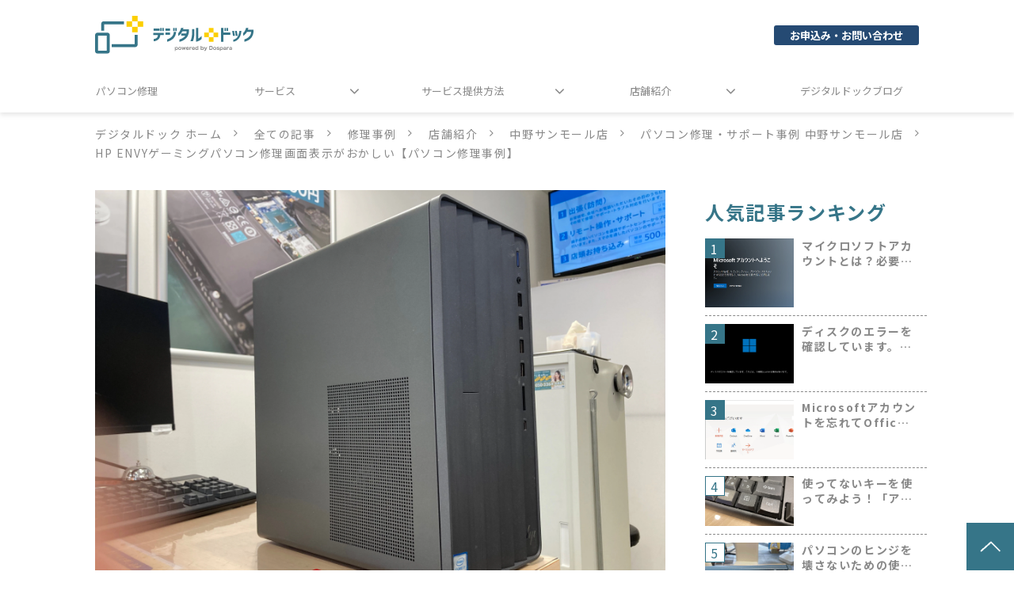

--- FILE ---
content_type: text/html; charset=utf-8
request_url: https://digital-doc.jp/blog/114
body_size: 20860
content:
<!DOCTYPE html><html lang="ja"><head><meta charSet="utf-8"/><meta name="viewport" content="width=device-width"/><meta property="og:locale" content="ja_JP"/><meta property="og:type" content="article"/><meta property="og:title" content="HP ENVYゲーミングパソコン修理画面表示がおかしい【パソコン修理事例】"/><meta property="og:description" content="こんにちは、デジタルドック中野サンモール店です。今回は宅配便による修理依頼で対応したHP ENVYゲーミングデスクトップパソコンの修理事例をご紹介します。今回お客様から宅配便にてお預かりしたHP ENVYゲーミングデスクトップパソコン。その症状は、画面に白い線が大量に現れることと、DP（DisplayPort）接続でなければ画面が出力されないというものでした。"/><meta property="og:site_name" content="パソコン修理スマホサポート専門店｜デジタルドック"/><meta property="twitter:card" content="summary_large_image"/><meta property="twitter:title" content="HP ENVYゲーミングパソコン修理画面表示がおかしい【パソコン修理事例】"/><meta property="twitter:description" content="こんにちは、デジタルドック中野サンモール店です。今回は宅配便による修理依頼で対応したHP ENVYゲーミングデスクトップパソコンの修理事例をご紹介します。今回お客様から宅配便にてお預かりしたHP ENVYゲーミングデスクトップパソコン。その症状は、画面に白い線が大量に現れることと、DP（DisplayPort）接続でなければ画面が出力されないというものでした。"/><meta property="og:image" content="https://ferret-one.akamaized.net/images/6465ee1637ab4702fa612c9c/large.jpeg?utime=1684401686"/><meta property="twitter:image" content="https://ferret-one.akamaized.net/images/6465ee1637ab4702fa612c9c/large.jpeg?utime=1684401686"/><title>HP ENVYゲーミングパソコン修理画面表示がおかしい【パソコン修理事例】 | パソコン修理スマホサポート専門店｜デジタルドック</title><meta name="description" content="こんにちは、デジタルドック中野サンモール店です。今回は宅配便による修理依頼で対応したHP ENVYゲーミングデスクトップパソコンの修理事例をご紹介します。今回お客様から宅配便にてお預かりしたHP ENVYゲーミングデスクトップパソコン。その症状は、画面に白い線が大量に現れることと、DP（DisplayPort）接続でなければ画面が出力されないというものでした。"/><link rel="canonical" href="https://digital-doc.jp/blog/114"/><meta property="og:url" content="https://digital-doc.jp/blog/114"/><link rel="shortcut icon" type="image/x-icon" href="https://ferret-one.akamaized.net/images/62a6c5096bf4d604bbaa49ce/original.png?utime=1655096585"/><link href="https://ferret-one.akamaized.net/cms/website/build_20251125153550/css/theme/cms/navi/style.css" rel="stylesheet"/><link href="https://ferret-one.akamaized.net/cms/website/build_20251125153550/css/theme/cms/fo-base.css" rel="stylesheet"/><link href="https://ferret-one.akamaized.net/cms/website/build_20251125153550/css/font-awesome.min.css" rel="stylesheet"/><style class="colors-class-list"></style><link href="https://ferret-one.akamaized.net/cms/website/build_20251125153550/css/global.css" rel="stylesheet"/><link href="/__/custom_css/sites/c22041932728?utime=1764111393786" rel="stylesheet"/><link href="/__/custom_css/pages/629f0aa86e513e00019c7c79?utime=1764111393786" rel="stylesheet"/><link href="/__/custom_css/ctactions/62c3979d41d6392b8170a0b2?utime=1764111393786" rel="stylesheet"/><meta name="next-head-count" content="25"/><script data-nscript="beforeInteractive">
              window.dataLayer = window.dataLayer || [];
              function gtag(){dataLayer.push(arguments);}

              gtag('consent', 'default', {
                'ad_storage': 'denied',
                
              });

              dataLayer.push({
                'event': 'default_consent'
              });
            </script><script data-nscript="beforeInteractive">(function(w,d,s,l,i){w[l]=w[l]||[];w[l].push({'gtm.start':
    new Date().getTime(),event:'gtm.js'});var f=d.getElementsByTagName(s)[0],
    j=d.createElement(s),dl=l!='dataLayer'?'&l='+l:'';j.async=true;j.src=
    '//www.googletagmanager.com/gtm.js?id='+i+dl;f.parentNode.insertBefore(j,f);
    })(window,document,'script','dataLayer','GTM-MK63P83');</script><link rel="preload" href="https://ferret-one.akamaized.net/cms/website/build_20251125153550/_next/static/css/3a2542541ae0a365.css" as="style"/><link rel="stylesheet" href="https://ferret-one.akamaized.net/cms/website/build_20251125153550/_next/static/css/3a2542541ae0a365.css" data-n-p=""/><link rel="preload" href="https://ferret-one.akamaized.net/cms/website/build_20251125153550/_next/static/css/86b167a98608df1a.css" as="style"/><link rel="stylesheet" href="https://ferret-one.akamaized.net/cms/website/build_20251125153550/_next/static/css/86b167a98608df1a.css" data-n-p=""/><noscript data-n-css=""></noscript><script defer="" nomodule="" src="https://ferret-one.akamaized.net/cms/website/build_20251125153550/_next/static/chunks/polyfills-c67a75d1b6f99dc8.js"></script><script src="https://ferret-one.akamaized.net/cms/website/build_20251125153550/javascripts/jquery-1.12.4.js" defer="" data-nscript="beforeInteractive"></script><script src="https://ferret-one.akamaized.net/cms/website/build_20251125153550/_next/static/chunks/webpack-abd594354e58219d.js" defer=""></script><script src="https://ferret-one.akamaized.net/cms/website/build_20251125153550/_next/static/chunks/framework-79bce4a3a540b080.js" defer=""></script><script src="https://ferret-one.akamaized.net/cms/website/build_20251125153550/_next/static/chunks/main-f7336f9dc76502ff.js" defer=""></script><script src="https://ferret-one.akamaized.net/cms/website/build_20251125153550/_next/static/chunks/pages/_app-1c1efe28789e670d.js" defer=""></script><script src="https://ferret-one.akamaized.net/cms/website/build_20251125153550/_next/static/chunks/fec483df-e0f7afedb46a82ad.js" defer=""></script><script src="https://ferret-one.akamaized.net/cms/website/build_20251125153550/_next/static/chunks/1064-924f96e470c13a47.js" defer=""></script><script src="https://ferret-one.akamaized.net/cms/website/build_20251125153550/_next/static/chunks/1601-384935cec67d4297.js" defer=""></script><script src="https://ferret-one.akamaized.net/cms/website/build_20251125153550/_next/static/chunks/9257-a8076b1d1a5615f0.js" defer=""></script><script src="https://ferret-one.akamaized.net/cms/website/build_20251125153550/_next/static/chunks/131-01563986ccbef7bf.js" defer=""></script><script src="https://ferret-one.akamaized.net/cms/website/build_20251125153550/_next/static/chunks/6851-36d673409478232f.js" defer=""></script><script src="https://ferret-one.akamaized.net/cms/website/build_20251125153550/_next/static/chunks/9330-68424c6c0b006903.js" defer=""></script><script src="https://ferret-one.akamaized.net/cms/website/build_20251125153550/_next/static/chunks/7224-d41f342b6b41a60a.js" defer=""></script><script src="https://ferret-one.akamaized.net/cms/website/build_20251125153550/_next/static/chunks/7938-6671225c3a028207.js" defer=""></script><script src="https://ferret-one.akamaized.net/cms/website/build_20251125153550/_next/static/chunks/pages/website/%5BsiteName%5D/blog/articles/%5BarticleId%5D-eaf4e376eee78cf3.js" defer=""></script><script src="https://ferret-one.akamaized.net/cms/website/build_20251125153550/_next/static/JXJYYCO-z20kmiiZuh4Xm/_buildManifest.js" defer=""></script><script src="https://ferret-one.akamaized.net/cms/website/build_20251125153550/_next/static/JXJYYCO-z20kmiiZuh4Xm/_ssgManifest.js" defer=""></script></head><body id="page-custom-css-id"><div id="__next" data-reactroot=""><noscript><iframe title="gtm" src="https://www.googletagmanager.com/ns.html?id=GTM-MK63P83" height="0" width="0" style="display:none;visibility:hidden"></iframe></noscript><div id="page-show" page_title="blog_template" form_page="false"></div><div id="page-analyse" data-id="6465edd700ebfd034607edd8" style="display:none"></div><div class="navi-002-01 navi_base_custom icon hamburger_custom"><header class="clearfix" role="banner" id="navigations"><div class="inner"><div class="navigation-cont clearfix"><div class="logo"><div><a href="/"><img src="https://ferret-one.akamaized.net/images/62c2b75c41d6390e1670b7a1/original.svg?utime=1656928092" alt="パソコン修理スマホサポート専門店｜デジタルドック" width="300" height="73"/></a></div></div><div class="cont"><div class="row row-1"><div class="col col-1 first_2btn_col" style="width:47%"></div><div class="col col-2 second_2btn_col" style="width:53%"><div class="component component-1 btn_custom01 button"><div class="button-cont center"><a href="https://cts.dospara.co.jp/support/contact/input.php?category_id=2000" target="_self" data-lp-cta="true" data-hu-event="フォームリンク" data-hu-actiontype="フォームクリック" data-hu-label="共通ナビ" class="center size-s blue" style="font-weight:bold">お申込み・お問い合わせ</a></div></div></div></div></div></div><nav class="main-menu navigation-hide-border navigation-font-family pc styles_hide-border__StoOO" style="font-family:;height:;min-height:;padding:;margin:;border:;overflow:;justify-content:"><ul class="clearfix"><li class="level-01"><a href="/service/repair">パソコン修理</a></li><li class="level-01-trigger"><a href="/service">サービス</a><ul class="level-01-cont"><li class="level-02"><a href="/service/dcs">デジタルケアサービス</a></li><li class="level-02"><a href="/service/lesson">スマホ・パソコン個人教室</a></li><li class="level-02"><a href="/service/windows10eos">Windows10 サービス終了</a></li><li class="level-02"><a href="/service/settings">パソコン・スマホ設定</a></li><li class="level-02"><a href="/service/repair_rd">パソコン修理・アップグレード</a></li><li class="level-02"><a href="/service/settings/cleaning">パソコンクリーニング</a></li><li class="level-02"><a href="/service/repair/refresh">リフレッシュプラン</a></li><li class="level-02"><a href="/service/video_game_console">ゲーム機設定・サポート</a></li><li class="level-02"><a href="/service/smart_tv">AndroidTV FireTV設定・サポート</a></li><li class="level-02"><a href="/service/kaitori">買取サービス</a></li><li class="level-02"><a href="/service/data">データ復旧・救出6,600円から</a></li></ul></li><li class="level-01-trigger"><a href="/service_type">サービス提供方法</a><ul class="level-01-cont"><li class="level-02"><a href="/service_type/shop_front">店頭お持ち込み</a></li><li class="level-02"><a href="/service_type/onsite">出張パソコン修理</a></li><li class="level-02"><a href="/service_type/remote">リモート操作・サポート</a></li><li class="level-02"><a href="/business_onsite">法人向け出張(訪問)</a></li></ul></li><li class="level-01-trigger"><a href="/store">店舗紹介</a><ul class="level-01-cont"><li class="level-02"><a href="/store/mito">水戸赤塚店</a></li><li class="level-02"><a href="/store/utsunomiya">宇都宮鶴田店</a></li><li class="level-02"><a href="/store/nakano_sunmall">中野サンモール店</a></li><li class="level-02"><a href="/store/zama">座間相武台店</a></li><li class="level-02"><a href="/store/maebashi">前橋インターアカマル店</a></li><li class="level-02"><a href="/store/fuji">富士青葉店</a></li><li class="level-02"><a href="/store/kofu">甲府飯田店</a></li><li class="level-02"><a href="/store/nagano">長野稲里店</a></li><li class="level-02"><a href="/store/toyama">富山本郷店</a></li><li class="level-02"><a href="/store/hakusan">白山フェアモール松任店</a></li><li class="level-02"><a href="/store/fukui_hinode">福井日之出店</a></li><li class="level-02"><a href="/store/kyoto">京都店</a></li><li class="level-02"><a href="/store/fukuyama">福山ココローズ店</a></li><li class="level-02"><a href="/store/saga">佐賀南部バイパス店</a></li><li class="level-02"><a href="/store/urasoe">浦添城間店</a></li></ul></li><li class="level-01"><a href="/2789441">デジタルドックブログ</a></li></ul></nav></div></header></div><div class="clearfix theme-fo-base v2-0 no-header" id="fo-base"><div class="breadcrumbs"><ul class="clearfix"><li><a href="/index">デジタルドック ホーム</a></li><li><a href="/blog">全ての記事</a></li><li><a href="/__/categories/repaircase">修理事例</a></li><li><a href="/store">店舗紹介</a></li><li><a href="/store/nakano_sunmall">中野サンモール店</a></li><li><a href="/__/tags/中野サンモール店">パソコン修理・サポート事例 中野サンモール店</a></li><li><span>HP ENVYゲーミングパソコン修理画面表示がおかしい【パソコン修理事例】</span></li></ul></div><div class="wrapper clearfix side-right page-629f0aa86e513e00019c7c79"><div class="contents blog-contents"><section class="content-element content-1 blog_sec"><div class="inner"><div class="row row-1"><div class="col col-1"><article class="component blog_article" itemscope="" itemType="https://schema.org/Article"><div class="article-eyecatch"><img loading="eager" id="" src="https://ferret-one.akamaized.net/images/6465ee1637ab4702fa612c9c/original.jpeg?utime=1684401686" alt="catch-img" class="" height="2448" width="3264" role="presentation"/></div><div class="article-post"><h1 itemProp="headline">HP ENVYゲーミングパソコン修理画面表示がおかしい【パソコン修理事例】</h1><div class="article-meta-info"><span class="post-date"><i class="fa fa-calendar"></i><time dateTime="2023-05-18T09:22:24.062Z" itemProp="datePublished">2023-05-18 09:22</time></span><span class="article-category"><i class="fa fa-folder-open-o"></i><a href="/__/categories/repaircase">修理事例</a></span><p><span class="article-tags"><i class="fa fa-tags"></i><a href="/__/tags/%E3%82%B2%E3%83%BC%E3%83%9F%E3%83%B3%E3%82%B0%E3%83%91%E3%82%BD%E3%82%B3%E3%83%B3" class="tag">ゲーミングパソコン</a><a href="/__/tags/%E3%82%B0%E3%83%A9%E3%83%95%E3%82%A3%E3%83%83%E3%82%AF%E3%82%AB%E3%83%BC%E3%83%89" class="tag">グラフィックカード</a><a href="/__/tags/%E3%83%87%E3%82%B9%E3%82%AF%E3%83%88%E3%83%83%E3%83%97%E3%83%91%E3%82%BD%E3%82%B3%E3%83%B3" class="tag">デスクトップパソコン</a><a href="/__/tags/HP_%E3%83%92%E3%83%A5%E3%83%BC%E3%83%AC%E3%83%83%E3%83%88%E3%83%91%E3%83%83%E3%82%AB%E3%83%BC%E3%83%89" class="tag">HP_ヒューレットパッカード</a><a href="/__/tags/%E4%B8%AD%E9%87%8E%E3%82%B5%E3%83%B3%E3%83%A2%E3%83%BC%E3%83%AB%E5%BA%97" class="tag">中野サンモール店</a><a href="/__/tags/%E7%94%BB%E9%9D%A2%E3%81%8C%E4%B9%B1%E3%82%8C%E3%82%8B" class="tag">画面が乱れる</a></span></p></div><div class="component richtext"><p>こんにちは、<a data-cke-saved-href="//digital-doc.jp/store/nakano_sunmall" href="//digital-doc.jp/store/nakano_sunmall" target="_self">デジタルドック中野サンモール店</a>です。今回は宅配便による修理依頼で対応したHP ENVYゲーミングデスクトップパソコンの修理事例をご紹介します。</p><div class="article-component contents-table">
<p contenteditable="false">目次<a class="show-area">[非表示]</a></p>
<ol class="" contenteditable="false">
<li contenteditable="false">
<span contenteditable="false">1.</span><a contenteditable="false" href="#6465edd700ebfd034607edd8-1684401625838">依頼の状況</a>
</li>
<li contenteditable="false">
<span contenteditable="false">2.</span><a contenteditable="false" href="#6465edd700ebfd034607edd8-1684401628411">原因と対応</a>
</li>
<li contenteditable="false">
<span contenteditable="false">3.</span><a contenteditable="false" href="#6465edd700ebfd034607edd8-1684401632438">オプションのアフターケアプレミアム・プラス</a>
</li>
<li contenteditable="false">
<span contenteditable="false">4.</span><a contenteditable="false" href="#6465edd700ebfd034607edd8-1684401636818">修理料金</a>
</li>
<li contenteditable="false">
<span contenteditable="false">5.</span><a contenteditable="false" href="#6465edd700ebfd034607edd8-1684401640231">まとめ</a>
</li>
</ol>
</div><h2 id="6465edd700ebfd034607edd8-1684401625838" data-heading-id="1684401625838">依頼の状況</h2><p>今回お客様から宅配便にてお預かりしたHP ENVYゲーミングデスクトップパソコン。その症状は、画面に白い線が大量に現れることと、DP（DisplayPort）接続でなければ画面が出力されないというものでした。</p><h2 id="6465edd700ebfd034607edd8-1684401628411" data-heading-id="1684401628411">原因と対応</h2><p>原因を確認するために内部を検査したところ、問題の原因はグラフィックカードの故障であることが判明しました。グラフィックカードは映像出力に関わる重要な部分で、ここが故障すると上記のような症状が出ることがあります。</p><p>したがって、故障したグラフィックカードを新しい「GeForce RTX3050 8G」に交換することで問題を解決しました。これにより、正常な画像を出力できるようになりました。</p><h2 id="6465edd700ebfd034607edd8-1684401632438" data-heading-id="1684401632438">オプションのアフターケアプレミアム・プラス</h2><p>また、今回お客様は修理に対して部品代・修理工賃を2年間保証する「アフターケアプレミアム・プラス」をオプションで追加されました。これにより、今後同様の故障が起きた場合でも安心してご使用いただけます。</p><h2 id="6465edd700ebfd034607edd8-1684401636818" data-heading-id="1684401636818">修理料金</h2><p>今回のHP ENVYゲーミングデスクトップパソコンの修理については、部品代・工賃・保証料込みで合計67,760円（税込）の料金をいただきました。</p><h2 id="6465edd700ebfd034607edd8-1684401640231" data-heading-id="1684401640231">まとめ</h2><p>ゲーミングパソコンの性能を維持するためには、定期的なメンテナンスや、故障した場合の迅速な対応が必要です。デジタルドック中野サンモール店では、各種ゲーミングパソコンの修理に対応しておりますので、何かお困りのことがありましたら、お気軽にお問い合わせください。</p></div></div></article><section class="prev-next-link"><a class="prev-link" href="/blog/113"><h3 class="prev-next-label">前の記事</h3><div class="thumb-wrap"><img loading="lazy" id="" src="https://ferret-one.akamaized.net/images/6465ed5900ebfd034607ce6a/thumb.jpeg?utime=1684401497" alt="prev-article-image" class="" height="1080" width="1920" role="presentation"/><p>6画面液晶ディスプレイの設置【パソコン出張設定事例】</p></div></a><a class="next-link" href="/blog/115"><h3 class="prev-next-label">次の記事</h3><div class="thumb-wrap"><img loading="lazy" id="" src="https://ferret-one.akamaized.net/images/6467122f9028454249860146/thumb.jpeg?utime=1684476463" alt="next-article-image" class="" height="1548" width="2064" role="presentation"/><p>サードウェーブ ガレリア修理 Windowsが起動しない【パソコン修理事例】</p></div></a></section></div></div><div class="row row-2"><div class="col col-1" style="width:100%"><div class="component component-1 text text-align-left" style="overflow-wrap:break-word">価格は作業当時のものです。現在とは価格が異なる場合がございますので、店舗にてご確認をお願いいたします。<br />この事例の作業は、全国のデジタルドックにて受け付けています。<br />各店舗までお気軽にお問い合わせください。</div><div class="component component-2 image"><a href="/service/dcs" target="_self"><img loading="lazy" id="" src="https://ferret-one.akamaized.net/images/68de304a5793ea0c277745b1/large.jpeg?utime=1759391818" alt="" class="" style="width:100%;border-radius:0;max-width:100%" height="300" width="1200" role="presentation"/></a></div><div class="component component-3 richtext richtext-v2"><div class="styles_richtext-v2-content__l0LFT"><p data-inserted-by="tiptap"><a target="_self" href="/service/dcs" data-hu-event="" data-hu-actiontype="" data-hu-label="" data-lp-cta="false"><span style="font-size:16px;color:#888888;background-color:#ffffff">パソコン修理・アップグレード・初期設定の店頭作業工賃が無料(※)になる会員制定額サービス「デジタルケアサービス」のご案内</span></a></p><p data-inserted-by="tiptap"><span style="font-size:9px">※適用には条件があります。詳しくはリンク先・店頭にてご確認ください。</span></p></div></div><div id="629f0aa86e513e00019c7c79-b5f59ca283c43e68e4d60963" class="component component-4 hd_custom01 rich-heading heading"><h4>デジタルドック店舗一覧</h4></div><div class="component component-5 list horizontal none"><ul style="overflow-wrap:break-word"><li><a href="/store/mito" target="_self">水戸赤塚店</a></li><li><a href="/store/utsunomiya" target="_self">宇都宮鶴田店</a></li><li><a href="/store/maebashi" target="_self">前橋インターアカマル店</a></li><li><a href="/store/nakano_sunmall" target="_self">中野サンモール店</a></li><li><a href="/store/zama" target="_self">座間相武台店</a></li><li><a href="/store/fuji" target="_self">富士青葉店</a></li><li><a href="/store/kofu" target="_self">甲府飯田店</a></li><li><a href="/store/nagano" target="_self">長野稲里店</a></li><li><a href="/store/toyama" target="_self">富山本郷店</a></li><li><a href="/store/hakusan" target="_self">白山フェアモール松任店</a></li><li><a href="/store/fukui_hinode" target="_self">福井日之出店</a></li><li><a href="/store/kyoto" target="_self">京都店</a></li><li><a href="/store/fukuyama" target="_self">福山ココローズ店</a></li><li><a href="/store/saga" target="_self">佐賀南部バイパス店</a></li><li><a href="/store/urasoe" target="_self">浦添城間店</a></li></ul></div><div class="cta-62c3979d41d6392b8170a0b2" id="cta-62c3979d41d6392b8170a0b2"><div class="component component-6 cta id-202b576e0394e7e50ffcb8ee"><div class="cta-row cta-row-0"><div class="cta-column cta-column-0"><div id="629f0aa86e513e00019c7c79-23bb130eaccc064263b8f19c" class="component cta-component-0 hd_custom01 rich-heading heading cta-heading rich-heading-align-center"><h2>お申し込み・お問い合わせはこちら</h2></div></div></div><div class="cta-row cta-row-1 pcOnly"><div class="cta-column cta-column-0" style="padding:0px 20px 0px 0px"><div class="component cta-component-0 btn_custom01 ec7413 button cta-button"><div class="button-cont right"><a href="tel:05033644481" rel="noopener" target="_blank" data-lp-cta="true" data-hu-event="TEL代表_中野" data-hu-actiontype="電話タップ" data-hu-label="お申込みはこちら" class="right size-m red" style="font-weight:bold">お電話050-3364-4481　　　　</a></div></div></div><div class="cta-column cta-column-1" style="padding:0px 0px 0px 20px"><div class="component cta-component-0 btn_custom01 button cta-button"><div class="button-cont left"><a href="https://cts.dospara.co.jp/support/contact/input.php?category_id=2000" target="_self" data-lp-cta="true" data-hu-event="フォームリンク" data-hu-actiontype="フォームクリック" data-hu-label="お申込みはこちら" class="left size-m blue">フォームでお問い合わせ・お申込み</a></div></div></div></div><div class="cta-row cta-row-2 spOnly"><div class="cta-column cta-column-0" style="width:45%"><div class="component cta-component-0 btn_custom01 ec7413 button cta-button"><div class="button-cont center"><a href="tel:05033644481" target="_self" data-lp-cta="true" data-hu-event="TEL代表_中野" data-hu-actiontype="電話タップ" data-hu-label="お申込みはこちら" class="center size-m red" style="font-weight:bold">お電話050-3364-4481　　　　</a></div></div></div><div class="cta-column cta-column-1" style="width:45%"><div class="component cta-component-0 btn_custom01 button cta-button"><div class="button-cont center"><a href="https://cts.dospara.co.jp/support/contact/input.php?category_id=2000" target="_self" data-lp-cta="true" data-hu-event="フォームリンク" data-hu-actiontype="フォームクリック" data-hu-label="お申込みはこちら" class="center size-m blue">フォームでお問い合わせ・お申込み</a></div></div></div></div></div></div></div></div></div></section></div><div class="side right side_sec"><div class="inner"><div id="629f0aa86e513e00019c7c79-6cf9470560005f8037136171" class="component component-1 side_hd_custom rich-heading heading"><h2>人気記事ランキング</h2></div><div class="component component-2 ranking_custom blog-ranking entry-list blog-ranking-left"><div></div><div class="article-per-page"></div></div><div id="629f0aa86e513e00019c7c79-177f7caaeb9fd935502afc8f" class="component component-3 side_hd_custom rich-heading heading"><h2>カテゴリ一覧</h2></div><div class="component component-4 category_custom category-align-left category"></div><div id="629f0aa86e513e00019c7c79-7ee73aea0a9c878955612d8d" class="component component-5 side_hd_custom rich-heading heading"><h2>タグ一覧</h2></div><div class="component component-6 tag_custom tag_cloud"></div><div class="component component-7 search"><div class="search-cont"><form id="search_keyword" method="get" action="/__/search" accept-charset="UTF-8"><input type="search" name="q" id="q" placeholder="キーワードを入力してください" itemProp="query-input" required=""/><input type="hidden" name="page_id" value="629f0aa86e513e00019c7c79"/><input type="hidden" name="place_holder" value="キーワードを入力してください"/><input type="hidden" name="display_items" value="title,show"/><input type="submit" value="検索"/></form></div></div><div class="component component-8 social-button"><ul style="text-align:left"><li style="display:inline-block;vertical-align:top;line-height:0;padding:10px 20px" class="styles_twitter-button__9jALA"><a class="twitter-share-button" href="https://twitter.com/share" data-lang="ja" data-count="horizontal" data-url="">ツイート</a></li><li style="display:inline-block;vertical-align:top;line-height:0;padding:10px 20px"><div class="line-it-button" data-lang="ja" data-type="share-a" data-ver="3" data-url="" style="display:none"></div></li></ul></div></div></div></div><div class="foot ft_custom01"><div class="foot-cont"><div class="row row-1 ftLink_row"><div class="col col-1 info_col" style="width:25%"><div class="component component-1 foot_logo image resizeable-comp align-left" style="padding:0px 57px 0px 0px;text-align:left"><a href="/index" target="_self"><img loading="lazy" id="" src="https://ferret-one.akamaized.net/images/62c2b75c41d6390e1670b7a1/original.svg?utime=1656928092" alt="" class="" style="width:auto;border-radius:0;max-width:100%" height="73" width="300" role="presentation"/></a></div><div class="component component-2 text text-align-left" style="overflow-wrap:break-word"><span class="font-size-12px">価格はすべて税込みです。</span></div></div><div class="col col-2 site_map_col" style="width:25%"><div class="component component-1 site_map_list list vertical none"><ul style="overflow-wrap:break-word"><li><a href="/index" target="_self">トップページ</a></li><li><a href="/service" target="_self">サービス</a></li><li><a href="/service_type" target="_self">サービス提供方法</a></li><li><a href="/service_type/onsite" target="_self">出張エリア</a></li></ul></div></div><div class="col col-3 site_map_col" style="width:25%"><div class="component component-1 site_map_list list vertical none"><ul style="overflow-wrap:break-word"><li><a href="/store" target="_self">店舗紹介</a></li><li><a href="/blog" target="_self">デジタルドックブログ</a></li><li><a href="https://info.twave.co.jp/" target="_self">運営企業情報</a></li><li><a href="http://info.twave.co.jp/policy.html" rel="noopener" target="_blank">プライバシーポリシー</a></li></ul></div></div><div class="col col-4 site_map_col" style="width:25%"><div class="component component-1 site_map_list list vertical none"><ul style="overflow-wrap:break-word"><li><a href="https://www.dospara.co.jp/5info/cts_privacy_application" rel="noopener" target="_blank">個人情報開示申請手続</a></li><li><a href="https://www.dospara.co.jp/5info/cts_kobutu" rel="noopener" target="_blank">古物営業法に基づく表示 </a></li><li><a href="https://www.dospara.co.jp/5info/cts_sc_law" rel="noopener" target="_blank">特定商取引法に基づく表示</a></li><li><a href="/recruit/staff" rel="noopener" target="_blank">採用情報（正社員）</a></li><li><a href="/recruit/part-time" rel="noopener" target="_blank">採用情報（アルバイト）</a></li></ul></div></div></div><div class="row row-2 ftLink_row" style="padding:15px 0px 0px 0px"><div class="col col-1" style="width:50%"><div id="629f0aa86e513e00019c7c79-97aec51c4382128c5bd49c86" class="component component-1 hd_custom01 rich-heading heading"><h5>メーカー別修理・サポート実績</h5></div><div class="component component-2 tag_cloud"></div></div><div class="col col-2" style="width:50%"><div class="component component-1 timeline" style="padding:15px 15px 15px 15px"><a id="twitter-timeline-c34be00c0073b5963ef8d9c8" class="twitter-timeline" href="https://twitter.com/digitaldoc_hq" data-theme="light" data-lang="ja" data-height="600px">Posts by @<!-- -->digitaldoc_hq</a></div></div></div><div class="row row-3 page_top_row"><div class="col col-1"><div class="component component-1 image resizeable-comp align-right" style="text-align:right"><a href="#" target="_self"><img loading="lazy" id="" src="https://ferret-one.akamaized.net/images/62c78aec6fec95067abd9a18/original.png?utime=1657244397" alt="" class="" style="width:auto;border-radius:0;max-width:100%" height="120" width="120" role="presentation"/></a></div></div></div></div><div class="foot-copyright"><p>© THIRDWAVE CORP. All Rights Reserved.</p></div></div></div></div><script id="__NEXT_DATA__" type="application/json">{"props":{"pageProps":{"site":{"_id":"625e5bd2b1daac08f4490766","name":"c22041932728","title":"パソコン修理スマホサポート専門店｜デジタルドック","public_powered_link":false,"theme":{"_id":"58b4cf57256aa667ab000000","color":"FFFFFF","name":"fo-base","display_name":"ferretOneBase","image_content_type":"image/png","image_file_size":"613048","image_fingerprint":"","status":true,"updated_at":"2020-11-05T01:49:34.534Z","created_at":"2017-02-28T01:16:07.730Z","is_sub_theme":false,"is_admin_theme":false,"theme_type":"","site_type_id":"undefined","description":""},"cms_ver":"v2-0","semantic_html":true,"use_theme_navi_css":true,"js_script_enable":false,"google_tagmanager_id":"GTM-MK63P83","show_top_breadcrumb":true,"favicon_id":"62a6c5096bf4d604bbaa49ce","public_with_test_mode":false,"access_tracking":true,"rss_feed":"","domain":"digital-doc.jp","ogp_image_id":"62de3477df4f6a1d881a7a4e","allow_sanitize":true,"cert":{"_id":"62cf7ba97a09b836bd9fb3c6","status":"free_cert","use_sans":false,"current_domain":"digital-doc.jp","expires_at":"2025-12-27T15:00:00.000Z","updated_at":"2025-09-29T17:06:58.767Z"},"analytics4_measurement_id":null,"ad_storage":true,"analytics_storage":false},"page":{"_id":"629f0aa86e513e00019c7c79","name":"blog_template","base_design_id":"63f3152cbc78e60032f18f22","sidebar_position":"side-right","path":"/19133","use_updated_at_detail":false,"use_created_at_detail":true},"layoutElements":{"navi":{"_id":"61fce5714d7d8e00edb4394b","_type":"NaviElement","brand_title_font_weight_bold":true,"brand_title_color":"000000","use_brand_logo":true,"show_navi":true,"font_type":"","sass_str":".navi, .navi-001-01, .navi-002-01 {\n  /* sample */\n}\n","bg_color":null,"bg_image_id":null,"bg_position":null,"border_color":null,"border_width":null,"brand_title":null,"business_time":null,"created_at":"2017-02-28T09:58:05.503Z","fix_navi":false,"hide_border":true,"klass":"navi_base_custom icon hamburger_custom","logo_id":"62c2b75c41d6390e1670b7a1","logo_link":"","margin_bottom":null,"margin_left":null,"margin_right":null,"margin_top":null,"no_bg_image":false,"old_style":false,"phone_number":null,"updated_at":"2024-10-03T08:15:45.892Z","brand_title_font_size":"medium","rows_count":"2","menu_items_count":"8","bg_repeat":null,"border_style":null,"rows":[{"_id":"58b549ad014c8e3ea10003fc","_type":"Row","sass_str":".row {\n  /* sample */\n}\n","background_src":null,"bg_color":null,"bg_image_id":null,"bg_position":null,"bg_repeat":null,"block_group":null,"border_color":null,"border_style":null,"border_width":null,"created_at":"2017-02-28T09:58:05.503Z","designpart_name":null,"invisible":false,"klass":null,"margin_bottom":null,"margin_left":null,"margin_right":null,"margin_top":null,"mobile_reverse_order":false,"no_bg_image":false,"updated_at":"2024-09-24T08:01:33.477Z","isShadowed":false,"lp_cta":false,"columns":[{"_id":"58b549ad014c8e3ea10003fd","sass_str":".col {\n  /* sample */\n}\n","_type":"Column","background_src":null,"bg_color":null,"bg_image_id":null,"bg_position":null,"bg_repeat":null,"border_color":null,"border_style":null,"border_width":null,"created_at":"2017-02-28T09:58:05.503Z","designpart_name":null,"klass":"first_2btn_col","margin_bottom":null,"margin_left":null,"margin_right":null,"margin_top":null,"no_bg_image":false,"updated_at":"2024-09-24T08:01:33.477Z","width_percent":47,"isShadowed":false,"lp_cta":false,"components":[{"_id":"d5f5477fd678bcf6c9878cf2","sass_str":".component.button {\n  /* sample */\n}\n","_type":"ButtonComponent","actiontype":"電話タップ","align":"left","background_src":null,"bg_color":"","bg_image_id":null,"bg_position":"","bg_repeat":null,"border_color":"","border_style":null,"border_width":null,"button_color":"red","button_color_customize":null,"button_link":null,"button_position":"right","button_size":"small","button_text":"050-3364-4481","color":null,"component_control":null,"content":null,"created_at":"2019-05-17T09:13:30.153Z","designpart_name":null,"event":"TEL代表_中野","font_size":null,"font_weight":"bold","invisible":true,"klass":"btn_custom01 ec7413","label":"共通ナビ","lp_cta":true,"margin_bottom":null,"margin_left":null,"margin_right":null,"margin_top":null,"no_bg_image":false,"updated_at":"2019-07-08T04:46:25.814Z","link":{"_id":"64b5fa5eba1a3c004b97d47d","open_target":"_blank","article_id":null,"blog_id":null,"download_link":"","heading_component_id":"","heading_element_id":"","no_follow":false,"page_id":null,"title":"","url":"tel:05033644481"}}]},{"_id":"58b549ad014c8e3ea10003fe","sass_str":".col {\n  /* sample */\n}\n","_type":"Column","background_src":null,"bg_color":null,"bg_image_id":null,"bg_position":null,"bg_repeat":null,"border_color":null,"border_style":null,"border_width":null,"created_at":"2017-02-28T09:58:05.503Z","designpart_name":null,"klass":"second_2btn_col","margin_bottom":null,"margin_left":null,"margin_right":null,"margin_top":null,"no_bg_image":false,"updated_at":"2024-09-24T08:01:33.477Z","width_percent":53,"isShadowed":false,"lp_cta":false,"components":[{"_id":"7403a9b09801f5ec3d0a8134","sass_str":".component.button {\n  /* sample */\n}\n","_type":"ButtonComponent","actiontype":"フォームクリック","align":"left","background_src":null,"bg_color":"","bg_image_id":null,"bg_position":"","bg_repeat":null,"border_color":"","border_style":null,"border_width":null,"button_color":"blue","button_color_customize":null,"button_link":null,"button_position":"center","button_size":"small","button_text":"お申込み・お問い合わせ","color":null,"component_control":null,"content":null,"created_at":"2019-08-23T09:15:08.857Z","designpart_name":null,"event":"フォームリンク","font_size":null,"font_weight":"bold","invisible":false,"klass":"btn_custom01","label":"共通ナビ","lp_cta":true,"margin_bottom":null,"margin_left":null,"margin_right":null,"margin_top":null,"no_bg_image":false,"updated_at":"2022-06-07T08:22:32.630Z","link":{"_id":"64b5fa5eba1a3c004b97d47e","open_target":"_self","article_id":null,"blog_id":null,"download_link":"","heading_component_id":"","heading_element_id":"","no_follow":false,"page_id":null,"title":"","url":"https://cts.dospara.co.jp/support/contact/input.php?category_id=2000"}}]}]}],"design":"default","hide_on_scroll_down":false,"position":"right"},"rightSidebar":{"_id":"5f50499ac7eec64a3745898c","_type":"SidebarElement","sass_str":".side {\n  /* sample */\n}\n","bg_color":null,"bg_image_id":null,"bg_position":null,"border_color":null,"border_width":null,"created_at":"2020-09-01T09:27:29.865Z","klass":"side_sec","margin_bottom":null,"margin_left":null,"margin_right":null,"margin_top":null,"no_bg_image":false,"updated_at":"2024-10-08T07:40:07.556Z","position":"right","components":[{"_id":"6cf9470560005f8037136171","price_plan":"プラン","sass_str":".component.rich-heading {\n  /* sample */\n}\n","_type":"RichHeadingComponent","align":"left","background_src":null,"bg_color":"","bg_image_id":null,"bg_position":"","bg_repeat":null,"border_color":"","border_style":null,"border_width":null,"class_color":"","class_name":null,"component_control":null,"content":"人気記事ランキング","created_at":"2020-09-03T01:09:39.197Z","element_id":null,"invisible":false,"klass":"side_hd_custom","margin_bottom":null,"margin_left":null,"margin_right":null,"margin_top":null,"no_bg_image":false,"price_plan_color":null,"rich_heading_type":"h2","updated_at":"2020-09-03T01:09:39.197Z"},{"_id":"6595f2bbf5e92044ff8dc509","sass_str":".component.blog-ranking {\n  /* sample */\n}\n","display_items":["title","large_image"],"use_pagination":false,"per_page_changeable":false,"_type":"BlogRankingComponent","align":"left","background_src":null,"bg_color":null,"bg_image_id":null,"bg_position":null,"blog_ranking":null,"border_color":null,"border_width":null,"component_control":null,"content":null,"created_at":"2020-09-03T01:09:39.197Z","klass":"ranking_custom","margin_bottom":null,"margin_left":null,"margin_right":null,"margin_top":null,"no_bg_image":false,"per_page":"5","period":"all","show_low_level":false,"sort_by":"pv_desc","time_format":"hyphen","updated_at":"2020-09-03T01:09:39.197Z"},{"_id":"177f7caaeb9fd935502afc8f","price_plan":"プラン","sass_str":".component.rich-heading {\n  /* sample */\n}\n","_type":"RichHeadingComponent","align":"left","background_src":null,"bg_color":"","bg_image_id":null,"bg_position":"","bg_repeat":null,"border_color":"","border_style":null,"border_width":null,"class_color":"","class_name":null,"component_control":null,"content":"カテゴリ一覧","created_at":"2020-09-03T01:09:39.197Z","element_id":null,"invisible":false,"klass":"side_hd_custom","margin_bottom":null,"margin_left":null,"margin_right":null,"margin_top":null,"no_bg_image":false,"price_plan_color":null,"rich_heading_type":"h2","updated_at":"2020-09-03T01:09:39.197Z"},{"_id":"6301bebf856cb0d44df92d20","sass_str":".component.category {\n  /* sample */\n}\n","_type":"CategoryComponent","align":"left","background_src":null,"bg_color":null,"bg_image_id":null,"bg_position":null,"border_color":null,"border_width":null,"category_component":null,"component_control":null,"content":"カテゴリ","created_at":"2020-09-03T01:09:39.197Z","klass":"category_custom","margin_bottom":null,"margin_left":null,"margin_right":null,"margin_top":null,"no_bg_image":false,"updated_at":"2020-09-03T01:09:39.197Z"},{"_id":"7ee73aea0a9c878955612d8d","price_plan":"プラン","sass_str":".component.rich-heading {\n  /* sample */\n}\n","_type":"RichHeadingComponent","align":"left","background_src":null,"bg_color":"","bg_image_id":null,"bg_position":"","bg_repeat":null,"border_color":"","border_style":null,"border_width":null,"class_color":"","class_name":null,"component_control":null,"content":"タグ一覧","created_at":"2020-09-03T01:09:39.197Z","element_id":null,"invisible":false,"klass":"side_hd_custom","margin_bottom":null,"margin_left":null,"margin_right":null,"margin_top":null,"no_bg_image":false,"price_plan_color":null,"rich_heading_type":"h2","updated_at":"2020-09-03T01:09:39.197Z"},{"_id":"466d4deaeebf9acb3d4fb0ae","numbertag":"all","tag_scope":"site_tags","sass_str":".component.tag_cloud {\n  /* sample */\n}\n","_type":"TagCloudComponent","align":"left","background_src":null,"bg_color":null,"bg_image_id":null,"bg_position":null,"border_color":null,"border_width":null,"component_control":null,"content":"タグクラウドパーツ","created_at":"2020-09-03T01:09:39.197Z","klass":"tag_custom","margin_bottom":null,"margin_left":null,"margin_right":null,"margin_top":null,"no_bg_image":false,"tagcloud":null,"updated_at":"2023-08-09T23:08:46.041Z","assigned_tag_ids":["6371d21744f62509045be25e","6371d9596e916b0d3391d52b","6371ed40fc6249022f76eade","6371ed5c44f62510065c2415","6371ed7f6e916b1174934098","6371f11e6e916b1324921b0b","6376196c36c9e21017ccc321","6380182cd769fd3c24502561","638018ac029d0739b3dcf07a","6386bf8a25298a21831fa0bf","63873b8cb60fe71338d12da0","638998c3061a251023432c9b","63cf699c121183068281673a","64950c33e9e8353d03371111","64e869d62d311941e72a6660","655c400c1716090626dc6992","655c46b38f0752070fd5e372","655c49cc171609082cdc9afb","655c58d205617c007faf976b","65dd73c4ab69fd11b54885af","660fb02af55cc24e0ddb83f0","6617a6349d937704f2b2036e","6620d12552f44902c48b9f4b","6620d17152f44902c48ba5d4","662217ffe3d8270768610d90","66222f5e8d4b2939eab56e75","662763afa0c37700a7a1977f","6629ff4b9e934c59fb186dc9"],"auto_assigned_all_tags":false},{"_id":"49db032d3a328ca741f16ab8","place_holder":"キーワードを入力してください","sass_str":".component.search {\n  /* sample */\n}\n","display_items":["title","show"],"_type":"SearchComponent","content":"検索パーツ","no_bg_image":false,"align":"left","updated_at":"2024-09-24T08:02:50.177Z","created_at":"2024-09-24T08:02:50.177Z"},{"_id":"a5d7d876531f1bfb3b7a5e56","sass_str":".component.social-button {\n  /* sample */\n}\n","_type":"SocialButtonComponent","align":"left","background_src":null,"bg_color":"","bg_image_id":null,"bg_position":"","bg_repeat":null,"border_color":"","border_style":null,"border_width":null,"component_control":null,"content":null,"created_at":"2020-09-03T01:09:39.197Z","display_pop":"horizontal","display_sort":"horizontal","invisible":false,"klass":"","margin_bottom":null,"margin_left":null,"margin_right":null,"margin_top":null,"no_bg_image":false,"service_types":["facebook_like","twitter_button","line_share"],"target_url":"current_page","updated_at":"2020-09-03T01:09:39.197Z"}]},"footer":{"_id":"606ab0d590657505ef0c6279","_type":"FooterElement","template":"# %{{trademark}}\n","sass_str":".foot {\n  /* sample */\n}\n","bg_color":null,"bg_image_id":null,"bg_position":null,"border_color":null,"border_width":null,"copyright":"© THIRDWAVE CORP. All Rights Reserved.","created_at":"2017-02-28T09:58:05.505Z","klass":"ft_custom01","margin_bottom":null,"margin_left":null,"margin_right":null,"margin_top":null,"no_bg_image":false,"trademark":null,"updated_at":"2025-07-29T06:20:53.971Z","bg_repeat":null,"border_style":null,"rows":[{"_id":"58b549ad014c8e3ea1000405","_type":"Row","sass_str":".row {\n  /* sample */\n}\n","background_src":null,"bg_color":null,"bg_image_id":null,"bg_position":null,"bg_repeat":null,"block_group":null,"border_color":null,"border_style":null,"border_width":null,"created_at":"2017-02-28T09:58:05.505Z","invisible":false,"klass":"ftLink_row","margin_bottom":null,"margin_left":null,"margin_right":null,"margin_top":null,"mobile_reverse_order":false,"no_bg_image":false,"updated_at":"2024-09-24T08:01:33.475Z","isShadowed":false,"lp_cta":false,"columns":[{"_id":"352cc96fc791b4ee6d439678","sass_str":".col {\n  /* sample */\n}\n","_type":"Column","background_src":null,"bg_color":null,"bg_image_id":null,"bg_position":null,"bg_repeat":null,"border_color":null,"border_style":null,"border_width":null,"created_at":"2019-05-17T09:32:11.958Z","klass":"info_col","margin_bottom":null,"margin_left":null,"margin_right":null,"margin_top":null,"no_bg_image":false,"updated_at":"2024-09-24T08:01:33.475Z","width_percent":25,"isShadowed":false,"lp_cta":false,"components":[{"_id":"5d06c9a5d1268a8b43966d3f","fullsize":false,"sass_str":".component.image {\n  /* sample */\n}\n","_type":"ImageComponent","actiontype":"click","align":"left","alt":"","amana_attachment_id":null,"anchor_link":null,"attachment_id":"62c2b75c41d6390e1670b7a1","background_src":null,"bg_attachment_id":null,"bg_color":"","bg_image_id":null,"bg_position":"","bg_repeat":null,"border_color":"","border_radius":"0","border_style":null,"border_width":null,"component_control":null,"content":null,"created_at":"2019-05-17T09:32:11.958Z","default_image":null,"event":"","height":"auto","image_type":"image/svg+xml","img_version":"original","invisible":false,"klass":"foot_logo","label":"","link_to_separate_window":false,"lp_cta":false,"margin_bottom":null,"margin_left":null,"margin_right":57,"margin_top":null,"no_bg_image":false,"pixta_attachment_id":null,"resized_image_content_type":null,"resized_image_file_name":null,"resized_image_file_size":null,"resized_image_fingerprint":null,"resized_image_id":null,"resized_image_updated_at":null,"updated_at":"2022-06-07T08:22:32.626Z","width":"auto","link":{"_id":"638eaf803ce51b004ca7c94d","open_target":"_self","article_id":null,"blog_id":null,"download_link":null,"heading_component_id":null,"heading_element_id":null,"no_follow":false,"page_id":"629f0aa36e513e00019c7470","title":"TOP","url":"/index"},"mobile_component":{"_id":"abc5c45a42a0524f1d8f2ea8","fullsize":false,"sass_str":".component.image {\n  /* sample */\n}\n","_type":"ImageComponent","actiontype":"click","align":"center","alt":"","amana_attachment_id":null,"anchor_link":null,"attachment_id":"62c2b75c41d6390e1670b7a1","background_src":null,"bg_attachment_id":null,"bg_color":"","bg_image_id":null,"bg_position":"","bg_repeat":null,"border_color":"","border_radius":"0","border_style":null,"border_width":null,"component_control":null,"content":null,"created_at":"2019-05-17T09:32:11.958Z","default_image":null,"event":"","height":"auto","image_type":"image/svg+xml","img_version":"original","invisible":false,"klass":"foot_logo","label":"","link_to_separate_window":false,"lp_cta":false,"margin_bottom":null,"margin_left":null,"margin_right":0,"margin_top":null,"no_bg_image":false,"pixta_attachment_id":null,"resized_image_content_type":null,"resized_image_file_name":null,"resized_image_file_size":null,"resized_image_fingerprint":null,"resized_image_id":null,"resized_image_updated_at":null,"updated_at":"2022-06-07T08:22:32.626Z","width":"auto","link":{"_id":"638eaf803ce51b004ca7c94e","open_target":"_self","article_id":null,"blog_id":null,"download_link":null,"heading_component_id":null,"heading_element_id":null,"no_follow":false,"page_id":"629f0aa36e513e00019c7470","title":"TOP","url":"/index"}}},{"_id":"5d5b46f51c467778c07f91e7","color":"black","sass_str":".component.text {\n  /* sample */\n}\n","_type":"TextComponent","align":"left","background_src":null,"bg_color":"","bg_image_id":null,"bg_position":"","bg_repeat":null,"border_color":"","border_style":null,"border_width":null,"class_color":"","class_name":null,"component_control":null,"content":"\u003cspan class=\"font-size-12px\"\u003e価格はすべて税込みです。\u003c/span\u003e","created_at":null,"invisible":false,"klass":"","margin_bottom":null,"margin_left":null,"margin_right":null,"margin_top":null,"markdown_html":"","mode":"rich_text","no_bg_image":false,"text_position":"left","updated_at":null,"mobile_component":{"_id":"6049d0d79a05b65abd49a1f9","color":"black","sass_str":".component.text {\n  /* sample */\n}\n","_type":"TextComponent","align":"left","background_src":null,"bg_color":"","bg_image_id":null,"bg_position":"","bg_repeat":null,"border_color":"","border_style":null,"border_width":null,"class_color":"","class_name":null,"component_control":null,"content":"\u003cspan class=\"font-size-12px\"\u003e価格はすべて税込みです。\u003c/span\u003e","created_at":null,"invisible":false,"klass":"","margin_bottom":null,"margin_left":null,"margin_right":null,"margin_top":null,"markdown_html":"","mode":"rich_text","no_bg_image":false,"text_position":"center","updated_at":null}}]},{"_id":"58b549ad014c8e3ea1000406","sass_str":".col {\n  /* sample */\n}\n","_type":"Column","background_src":null,"bg_color":null,"bg_image_id":null,"bg_position":null,"bg_repeat":null,"border_color":null,"border_style":null,"border_width":null,"created_at":"2017-02-28T09:58:05.505Z","klass":"site_map_col","margin_bottom":null,"margin_left":null,"margin_right":null,"margin_top":null,"no_bg_image":false,"updated_at":"2024-09-24T08:01:33.475Z","width_percent":25,"isShadowed":false,"lp_cta":false,"components":[{"_id":"71af80bb599e8a11a3351b25","sass_str":".component.list {\n  /* sample */\n}\n","show_arrangement":true,"_type":"ListComponent","align":"left","arrangement":"vertical","background_src":null,"bg_color":null,"bg_image_id":null,"bg_position":null,"bg_repeat":null,"border_color":null,"border_style":null,"border_width":null,"color":null,"component_control":null,"content":null,"created_at":"2017-03-23T04:07:54.329Z","klass":"site_map_list","list_style_type":"none","margin_bottom":null,"margin_left":null,"margin_right":null,"margin_top":null,"no_bg_image":false,"updated_at":"2022-06-07T08:22:32.626Z","links":[{"_id":"638eaf803ce51b004ca7c921","open_target":"_self","article_id":null,"blog_id":null,"download_link":null,"heading_component_id":"","heading_element_id":null,"no_follow":false,"page_id":null,"title":"トップページ","url":"/index"},{"_id":"638eaf803ce51b004ca7c922","open_target":"_self","article_id":null,"blog_id":null,"download_link":null,"heading_component_id":null,"heading_element_id":null,"no_follow":false,"page_id":"62c3a66941d6393037702c29","title":"サービス","url":"/service"},{"_id":"638eaf803ce51b004ca7c923","open_target":"_self","article_id":null,"blog_id":null,"download_link":null,"heading_component_id":"","heading_element_id":null,"no_follow":false,"page_id":null,"title":"サービス提供方法","url":"/service_type"},{"_id":"638eaf803ce51b004ca7c924","open_target":"_self","article_id":null,"blog_id":null,"download_link":null,"heading_component_id":null,"heading_element_id":null,"no_follow":false,"page_id":"633bff1be261500222137401","title":"出張エリア","url":"/service_type/onsite"}]}]},{"_id":"c193a33cce42ca9f04ba2cb9","sass_str":".col {\n  /* sample */\n}\n","_type":"Column","background_src":null,"bg_color":null,"bg_image_id":null,"bg_position":null,"bg_repeat":null,"border_color":null,"border_style":null,"border_width":null,"created_at":"2019-06-03T04:55:54.729Z","klass":"site_map_col","margin_bottom":null,"margin_left":null,"margin_right":null,"margin_top":null,"no_bg_image":false,"updated_at":"2024-09-24T08:01:33.475Z","width_percent":25,"isShadowed":false,"lp_cta":false,"components":[{"_id":"204e35b0599cac8515c94dce","sass_str":".component.list {\n  /* sample */\n}\n","show_arrangement":true,"_type":"ListComponent","align":"left","arrangement":"vertical","background_src":null,"bg_color":"","bg_image_id":null,"bg_position":"","bg_repeat":null,"border_color":"","border_style":null,"border_width":null,"color":null,"component_control":null,"content":null,"created_at":"2019-08-27T05:48:06.068Z","klass":"site_map_list","list_style_type":"none","margin_bottom":null,"margin_left":null,"margin_right":null,"margin_top":null,"no_bg_image":false,"updated_at":"2022-06-07T08:22:32.627Z","links":[{"_id":"638eaf803ce51b004ca7c927","open_target":"_self","article_id":null,"blog_id":null,"download_link":null,"heading_component_id":null,"heading_element_id":null,"no_follow":false,"page_id":"629f0aa46e513e00019c75b1","title":"店舗紹介","url":"/store"},{"_id":"638eaf803ce51b004ca7c928","open_target":"_self","article_id":null,"blog_id":"629f0a8c6e513e00019c6f04","download_link":null,"heading_component_id":null,"heading_element_id":null,"no_follow":false,"page_id":null,"title":"デジタルドックブログ","url":"/blog"},{"_id":"638eaf803ce51b004ca7c929","open_target":"_self","article_id":null,"blog_id":null,"download_link":"","heading_component_id":"","heading_element_id":"","no_follow":false,"page_id":null,"title":"運営企業情報","url":"https://info.twave.co.jp/"},{"_id":"638eaf803ce51b004ca7c92a","open_target":"_blank","article_id":null,"blog_id":null,"download_link":"","heading_component_id":"","heading_element_id":"","no_follow":false,"page_id":null,"title":"プライバシーポリシー","url":"http://info.twave.co.jp/policy.html"}]}]},{"_id":"6dc90cb1e30a62ff5ec1b976","sass_str":".col {\n  /* sample */\n}\n","_type":"Column","background_src":null,"bg_color":null,"bg_image_id":null,"bg_position":null,"border_color":null,"border_width":null,"created_at":null,"klass":"site_map_col","margin_bottom":null,"margin_left":null,"margin_right":null,"margin_top":null,"no_bg_image":false,"updated_at":"2024-09-24T08:01:33.475Z","width_percent":25,"isShadowed":false,"lp_cta":false,"components":[{"_id":"fdc8363817257ddd5452c914","sass_str":".component.list {\n  /* sample */\n}\n","show_arrangement":true,"_type":"ListComponent","align":"left","arrangement":"vertical","background_src":null,"bg_color":"","bg_image_id":null,"bg_position":"","bg_repeat":null,"border_color":"","border_style":null,"border_width":null,"color":null,"component_control":null,"content":null,"created_at":"2022-12-01T09:38:30.234Z","klass":"site_map_list","list_style_type":"none","margin_bottom":null,"margin_left":null,"margin_right":null,"margin_top":null,"no_bg_image":false,"updated_at":"2022-06-07T08:22:32.627Z","links":[{"_id":"638eaf803ce51b004ca7c92d","open_target":"_blank","article_id":null,"blog_id":null,"download_link":"","heading_component_id":"","heading_element_id":"","no_follow":false,"page_id":null,"title":"個人情報開示申請手続","url":"https://www.dospara.co.jp/5info/cts_privacy_application"},{"_id":"638eaf803ce51b004ca7c92e","open_target":"_blank","article_id":null,"blog_id":null,"download_link":"","heading_component_id":"","heading_element_id":"","no_follow":false,"page_id":null,"title":"古物営業法に基づく表示 ","url":"https://www.dospara.co.jp/5info/cts_kobutu"},{"_id":"638eaf803ce51b004ca7c92f","open_target":"_blank","article_id":null,"blog_id":null,"download_link":"","heading_component_id":"","heading_element_id":"","no_follow":false,"page_id":null,"title":"特定商取引法に基づく表示","url":"https://www.dospara.co.jp/5info/cts_sc_law"},{"_id":"601c5689cda405f218745d59","open_target":"_blank","page_id":"68881dcb56023512f785413d","title":"採用情報（正社員）","url":"/recruit/staff","no_follow":false},{"_id":"a7c01d67b8ec254142423a61","open_target":"_blank","page_id":"68832caa3c18a22aae519fc0","title":"採用情報（アルバイト）","url":"/recruit/part-time","no_follow":false}]}]}]},{"_id":"a9bf03c7dbe94834412d2856","_type":"Row","sass_str":".row {\n  /* sample */\n}\n","background_src":null,"bg_color":null,"bg_image_id":null,"bg_position":null,"block_group":null,"border_color":null,"border_width":null,"created_at":"2022-11-29T06:36:19.793Z","invisible":false,"klass":"ftLink_row","margin_bottom":null,"margin_left":null,"margin_right":null,"margin_top":15,"mobile_reverse_order":false,"no_bg_image":false,"updated_at":"2024-09-24T08:01:33.475Z","isShadowed":false,"lp_cta":false,"columns":[{"_id":"f5528c500aa854f819785026","sass_str":".col {\n  /* sample */\n}\n","_type":"Column","background_src":null,"bg_color":null,"bg_image_id":null,"bg_position":null,"border_color":null,"border_width":null,"created_at":null,"klass":null,"margin_bottom":null,"margin_left":null,"margin_right":null,"margin_top":null,"no_bg_image":false,"updated_at":"2024-09-24T08:01:33.475Z","width_percent":50,"isShadowed":false,"lp_cta":false,"components":[{"_id":"97aec51c4382128c5bd49c86","price_plan":"プラン","sass_str":".component.rich-heading {\n  /* sample */\n}\n","_type":"RichHeadingComponent","align":"left","background_src":null,"bg_color":"","bg_image_id":null,"bg_position":"","bg_repeat":null,"border_color":"","border_style":null,"border_width":null,"class_color":"","class_name":null,"component_control":null,"content":"メーカー別修理・サポート実績","created_at":null,"element_id":null,"invisible":false,"klass":"hd_custom01","margin_bottom":null,"margin_left":null,"margin_right":null,"margin_top":null,"no_bg_image":false,"price_plan_color":null,"rich_heading_type":"h5","updated_at":null},{"_id":"595edcec23d919179f7bb367","numbertag":"all","tag_scope":"site_tags","sass_str":".component.tag_cloud {\n  /* sample */\n}\n","_type":"TagCloudComponent","content":"タグクラウドパーツ","align":"left","assigned_tag_ids":["6369bde673d0ba4d51239f0f","6369cdaecb9b4a049e3dba41","6369cdc0130f03004bfc9119","6369cde9be78f102db3fcc76","6369ce11cb9b4a049e3dc430","6371d1b06e916b0aa691dc43","6371d2cbedc42908de74d900","6371e5c7fc624901967599f3","6371e5f2fc62490196759dbc","6371e62a6e916b10df91d193","6371e668f35cb4004c560e2b","6371e6f4fc624901b575c267","6371e7566e916b10df92206a","6371e7716e916b10df9222ff","6371e7be6e916b10df923c64","6385d75b8cffff1d141ea5f5","6385d813768dcd004b4a14e7","6385d9a919e9d706b29d9ad0","6385dafb19e9d707139d5686","65dd52dcab69fd0a4848a36d","65dda666d643180288a6ea1f","68240db2b6c11002ebd6b68a"],"auto_assigned_all_tags":false,"no_bg_image":false}]},{"_id":"837bb5ffb364fceea8b6ea2e","sass_str":".col {\n  /* sample */\n}\n","_type":"Column","background_src":null,"bg_color":null,"bg_image_id":null,"bg_position":null,"border_color":null,"border_width":null,"created_at":null,"klass":null,"margin_bottom":null,"margin_left":null,"margin_right":null,"margin_top":null,"no_bg_image":false,"updated_at":"2024-09-24T08:01:33.475Z","width_percent":50,"isShadowed":false,"lp_cta":false,"components":[{"_id":"c34be00c0073b5963ef8d9c8","sass_str":".component.timeline {\n  /* sample */\n}\n","_type":"TwitterTimelineComponent","align":"left","background_src":null,"bg_color":"","bg_image_id":null,"bg_position":"","bg_repeat":null,"border_color":"","border_style":null,"border_width":null,"component_control":null,"content":null,"created_at":null,"klass":"","margin_bottom":15,"margin_left":15,"margin_right":15,"margin_top":15,"no_bg_image":false,"twtl_height":"600px","twtl_theme":"light","twtl_username":"digitaldoc_hq","twtl_widget":"\u003ca class=\"twitter-timeline\" href=\"https://twitter.com/digitaldoc_hq?ref_src=twsrc%5Etfw\"\u003eTweets by digitaldoc_hq\u003c/a\u003e \u003cscript async src=\"https://platform.twitter.com/widgets.js\" charset=\"utf-8\"\u003e\u003c/script\u003e","updated_at":null,"widget_id":""}]}]},{"_id":"bbb47402abe47591d2e9d7a2","_type":"Row","sass_str":".row {\n  /* sample */\n}\n","background_src":null,"bg_color":null,"bg_image_id":null,"bg_position":null,"bg_repeat":null,"block_group":null,"border_color":null,"border_style":null,"border_width":null,"created_at":"2019-06-03T04:51:49.860Z","invisible":false,"klass":"page_top_row","margin_bottom":null,"margin_left":null,"margin_right":null,"margin_top":null,"mobile_reverse_order":false,"no_bg_image":false,"updated_at":"2024-09-24T08:01:33.476Z","isShadowed":false,"lp_cta":false,"columns":[{"_id":"f186f0dabff1ded4d08bea51","sass_str":".col {\n  /* sample */\n}\n","_type":"Column","background_src":null,"bg_color":null,"bg_image_id":null,"bg_position":null,"bg_repeat":null,"border_color":null,"border_style":null,"border_width":null,"created_at":"2019-06-03T04:51:49.860Z","klass":null,"margin_bottom":null,"margin_left":null,"margin_right":null,"margin_top":null,"no_bg_image":false,"updated_at":"2024-09-24T08:01:33.475Z","width_percent":null,"isShadowed":false,"lp_cta":false,"components":[{"_id":"30bb6281342bbb93605c80b6","fullsize":false,"sass_str":".component.image {\n  /* sample */\n}\n","_type":"ImageComponent","actiontype":"click","align":"right","alt":"","amana_attachment_id":null,"anchor_link":null,"attachment_id":"62c78aec6fec95067abd9a18","background_src":null,"bg_attachment_id":null,"bg_color":"","bg_image_id":null,"bg_position":"","bg_repeat":null,"border_color":"","border_radius":"0","border_style":null,"border_width":null,"component_control":null,"content":null,"created_at":"2019-06-03T04:51:49.860Z","default_image":null,"event":"","height":"auto","image_type":"image/png","img_version":"original","invisible":false,"klass":"","label":"","link_to_separate_window":false,"lp_cta":false,"margin_bottom":null,"margin_left":null,"margin_right":null,"margin_top":null,"no_bg_image":false,"pixta_attachment_id":null,"resized_image_content_type":null,"resized_image_file_name":null,"resized_image_file_size":null,"resized_image_fingerprint":null,"resized_image_id":"638eae813ce51b004da74d1c","resized_image_updated_at":null,"updated_at":"2022-06-07T08:22:32.627Z","width":"auto","link":{"_id":"638eaf803ce51b004ca7c94f","open_target":"_self","article_id":null,"blog_id":null,"download_link":null,"heading_component_id":"","heading_element_id":"","no_follow":false,"page_id":null,"title":null,"url":"#"}}]}]}]},"breadcrumb":{"_id":"629f0aa86e513e00019c7c87","sass_str":".breadcrumbs {\n  /* sample */\n}\n","show_breadcrumb":true,"_type":"BreadcrumbElement","bg_color":null,"bg_image_id":null,"bg_position":null,"border_color":null,"border_width":null,"created_at":"2022-06-07T08:22:00.848Z","current_page_title":null,"klass":null,"margin_bottom":null,"margin_left":null,"margin_right":null,"margin_top":null,"no_bg_image":false,"updated_at":"2022-06-07T08:22:00.848Z"}},"contentElements":[{"_id":"629f0aa86e513e00019c7c88","bg_media_type":"image","bg_video_url":"","is_bg_video_mute_sound":true,"bg_video_fit_location":50,"bg_sp_image_position":"","bg_overlay_image_pattern":"bg_overlay_pattern_none","sass_str":".contents {\n  /* sample */\n}\n","_type":"ContentElement","background_image_ids":[],"bg_color":null,"bg_image_id":null,"bg_position":null,"bg_sp_image_id":null,"bg_texture_overlay_opacity":null,"bg_video_fit":"iframe-wrapper","block_component":null,"border_color":null,"border_width":null,"created_at":"2022-06-07T08:22:00.849Z","invisible":false,"is_bg_video_repeat":false,"klass":"blog_sec","margin_bottom":null,"margin_left":null,"margin_right":null,"margin_top":null,"multi_backgrounds":null,"no_bg_image":false,"overlay_color":null,"overlay_opacity":null,"theme_block":null,"updated_at":"2023-09-01T07:41:35.229Z","use_sp_image":false,"rows":[{"_id":"629f0aa86e513e00019c7c7c","_type":"Row","sass_str":".row {\n  /* sample */\n}\n","background_src":null,"bg_color":null,"bg_image_id":null,"bg_position":null,"block_group":null,"border_color":null,"border_width":null,"created_at":"2022-06-07T08:22:00.849Z","invisible":false,"klass":null,"margin_bottom":null,"margin_left":null,"margin_right":null,"margin_top":null,"mobile_reverse_order":false,"no_bg_image":false,"updated_at":"2023-09-01T07:41:35.229Z","lp_cta":false,"isShadowed":false,"columns":[{"_id":"629f0aa86e513e00019c7c89","sass_str":".col {\n  /* sample */\n}\n","_type":"Column","background_src":null,"bg_color":null,"bg_image_id":null,"bg_position":null,"border_color":null,"border_width":null,"created_at":"2022-06-07T08:22:00.849Z","klass":null,"margin_bottom":null,"margin_left":null,"margin_right":null,"margin_top":null,"no_bg_image":false,"updated_at":"2022-06-07T08:22:00.849Z","width_percent":null,"lp_cta":false,"isShadowed":false,"components":[{"_id":"629f0aa86e513e00019c7c8d","page":1,"year":2016,"month":1,"display_items":["public_time"],"sass_str":".component.blog_article {\n  /* sample */\n}\n","_type":"Blog::ArticleComponent","align":"left","article_id":"","background_src":null,"bg_color":null,"bg_image_id":null,"bg_position":null,"blog_id":"","border_color":null,"border_width":null,"category_id":null,"component_control":null,"content":null,"created_at":"2022-06-13T02:20:24.466Z","display_type":"article","klass":null,"margin_bottom":null,"margin_left":null,"margin_right":null,"margin_top":null,"no_bg_image":false,"per_page":"10","tag_id":null,"time_format":"hyphen","updated_at":"2022-06-13T02:20:24.466Z"}]}],"mobile_css":{"_id":"64f195afb8726c7b3534b814"}},{"_id":"629f0aa86e513e00019c7c7d","_type":"Row","sass_str":".row {\n  /* sample */\n}\n","background_src":null,"bg_color":null,"bg_image_id":null,"bg_position":null,"block_group":null,"border_color":null,"border_width":null,"created_at":"2022-06-07T08:22:00.849Z","invisible":false,"klass":null,"margin_bottom":null,"margin_left":null,"margin_right":null,"margin_top":null,"mobile_reverse_order":false,"no_bg_image":false,"updated_at":"2023-09-01T07:41:35.229Z","lp_cta":false,"isShadowed":false,"columns":[{"_id":"629f0aa86e513e00019c7c7e","sass_str":".col {\n  /* sample */\n}\n","_type":"Column","background_src":null,"bg_color":null,"bg_image_id":null,"bg_position":null,"border_color":null,"border_width":null,"created_at":"2022-06-07T08:22:00.849Z","klass":null,"margin_bottom":null,"margin_left":null,"margin_right":null,"margin_top":null,"no_bg_image":false,"updated_at":"2022-06-07T08:22:00.849Z","width_percent":100,"lp_cta":false,"isShadowed":false,"components":[{"_id":"10431288e9b27dcb9a3e951e","color":"black","sass_str":".component.text {\n  /* sample */\n}\n","_type":"TextComponent","content":"価格は作業当時のものです。現在とは価格が異なる場合がございますので、店舗にてご確認をお願いいたします。\nこの事例の作業は、全国のデジタルドックにて受け付けています。\n各店舗までお気軽にお問い合わせください。","markdown_html":"","text_position":"left","invisible":false,"mode":"rich_text","class_color":"","no_bg_image":false,"align":"left"},{"_id":"287f96fca388a9aac763a5eb","fullsize":true,"sass_str":".component.image {\n  /* sample */\n}\n","_type":"ImageComponent","alt":"","align":"left","event":"","actiontype":"click","label":"","link_to_separate_window":false,"attachment_id":"68de304a5793ea0c277745b1","invisible":false,"amana_attachment_id":null,"resized_image_id":null,"pixta_attachment_id":null,"lp_cta":false,"no_bg_image":false,"img_version":"large","link":{"_id":"55b608e071ae2264e5f6db9b","open_target":"_self","page_id":"676005ad39dac00b450ecb17","title":"デジタルケアサービス","url":"/service/dcs","no_follow":false}},{"_id":"48789716e00753e68f4bc1dc","sass_str":".component.richtext {\n  /* sample */\n}\n","_type":"RichTextComponentV2","content":"\u003cp data-inserted-by=\"tiptap\"\u003e\u003ca target=\"_self\" href=\"/service/dcs\" data-hu-event=\"\" data-hu-actiontype=\"\" data-hu-label=\"\" data-lp-cta=\"false\"\u003e\u003cspan style=\"font-size:16px; color:#888888; background-color:#ffffff\"\u003eパソコン修理・アップグレード・初期設定の店頭作業工賃が無料(※)になる会員制定額サービス「デジタルケアサービス」のご案内\u003c/span\u003e\u003c/a\u003e\u003c/p\u003e\u003cp data-inserted-by=\"tiptap\"\u003e\u003cspan style=\"font-size:9px\"\u003e※適用には条件があります。詳しくはリンク先・店頭にてご確認ください。\u003c/span\u003e\u003c/p\u003e","align":"left","no_bg_image":false,"invisible":false},{"_id":"b5f59ca283c43e68e4d60963","price_plan":"プラン","sass_str":".component.rich-heading {\n  /* sample */\n}\n","_type":"RichHeadingComponent","rich_heading_type":"h4","content":"デジタルドック店舗一覧","class_color":"","klass":"hd_custom01","no_bg_image":false,"invisible":false,"align":"left"},{"_id":"73c5d30f2a03a41f12d51918","sass_str":".component.list {\n  /* sample */\n}\n","show_arrangement":true,"_type":"ListComponent","arrangement":"horizontal","list_style_type":"none","no_bg_image":false,"align":"left","links":[{"_id":"38c880fd5d1c22f1a6a864ec","open_target":"_self","page_id":"6760e9a839dac020a40ed7f8","title":"水戸赤塚店","url":"/store/mito","no_follow":false},{"_id":"48d556e91735ea6dad0c7da4","open_target":"_self","page_id":"6565a7148b50f20696b5e97e","title":"宇都宮鶴田店","url":"/store/utsunomiya","no_follow":false},{"_id":"cd42b0f7226442e4dbdf901e","open_target":"_self","page_id":"67652a20c3ceca04e5522c3f","title":"前橋インターアカマル店","url":"/store/maebashi","no_follow":false},{"_id":"fe4c65e88fda33ff97351210","open_target":"_self","page_id":"6411734f9a35730f2e690cd7","title":"中野サンモール店","url":"/store/nakano_sunmall","no_follow":false},{"_id":"e30e22300dae683dd83cc1b7","open_target":"_self","page_id":"65a631deb61907004b88e4db","title":"座間相武台店","url":"/store/zama","no_follow":false},{"_id":"6fbeb4b7561f4b1289c7b4df","open_target":"_self","page_id":"68521cf6a840e61be163d849","title":"富士青葉店","url":"/store/fuji","no_follow":false},{"_id":"484ee0b049a8d2371892cdad","open_target":"_self","page_id":"682e7a75dcf4bd1affdc2551","title":"甲府飯田店","url":"/store/kofu","no_follow":false},{"_id":"e7939479d2d5c21019421122","open_target":"_self","page_id":"6821b7f256d3de03a9a43309","title":"長野稲里店","url":"/store/nagano","no_follow":false},{"_id":"8c2dea8c7f34499e3e898591","open_target":"_self","page_id":"682e80b9d7ee611e33318b1f","title":"富山本郷店","url":"/store/toyama","no_follow":false},{"_id":"3f8e3b4441e83489c62d5ace","open_target":"_self","page_id":"68535e08cae3631ba90c2101","title":"白山フェアモール松任店","url":"/store/hakusan","no_follow":false},{"_id":"e4196665088002c3ca2ace93","open_target":"_self","page_id":"653f6f81e00046029e590f79","title":"福井日之出店","url":"/store/fukui_hinode","no_follow":false},{"_id":"fb58668d26c3348d3a5dc684","open_target":"_self","page_id":"64215c5c6811220a4d4104d9","title":"京都店","url":"/store/kyoto","no_follow":false},{"_id":"5a0d622b0619c4aa4ebb9dad","open_target":"_self","page_id":"6852257188490b00e80f0d16","title":"福山ココローズ店","url":"/store/fukuyama","no_follow":false},{"_id":"3041ad992cb0806b8eaabc6f","open_target":"_self","page_id":"65656032b6e7722c2e0f96db","title":"佐賀南部バイパス店","url":"/store/saga","no_follow":false},{"_id":"3569443cdcca93b6554e461e","open_target":"_self","page_id":"65cdcad5cb69c40114fdc569","title":"浦添城間店","url":"/store/urasoe","no_follow":false}]},{"_id":"202b576e0394e7e50ffcb8ee","sass_str":".component.cta {\n  /* sample */\n}\n","_type":"CtaComponent","ctaction_id":"62c3979d41d6392b8170a0b2","no_bg_image":false,"align":"left"}]}],"mobile_css":{"_id":"64f195afb8726c7b3534b815"}}]}],"blog":{"_id":"629f0a8c6e513e00019c6f04","slug":"blog","title":"デジタルドックブログ","main_template_id":"629f0aa96e513e00019c7d09","no_index":false,"meta":{"_id":"629f0aa86e513e00019c7c78","title":null,"description":null},"use_smooth_scroll":[false],"breadcrumb_name":"全ての記事","show_site_name_in_meta_title":true},"blogArticle":{"_id":"6465edd700ebfd034607edd8","path":"/blog/114","name":"HP ENVYゲーミングパソコン修理画面表示がおかしい【パソコン修理事例】","template_id":"629f0aa86e513e00019c7c79","article_rich_texts":[{"rich_text_component":"\u003cp\u003eこんにちは、\u003ca data-cke-saved-href=\"//digital-doc.jp/store/nakano_sunmall\" href=\"//digital-doc.jp/store/nakano_sunmall\" target=\"_self\"\u003eデジタルドック中野サンモール店\u003c/a\u003eです。今回は宅配便による修理依頼で対応したHP ENVYゲーミングデスクトップパソコンの修理事例をご紹介します。\u003c/p\u003e\u003cdiv class=\"article-component contents-table\"\u003e\n\u003cp contenteditable=\"false\"\u003e目次\u003ca class=\"show-area\"\u003e[非表示]\u003c/a\u003e\u003c/p\u003e\n\u003col class=\"\" contenteditable=\"false\"\u003e\n\u003cli contenteditable=\"false\"\u003e\n\u003cspan contenteditable=\"false\"\u003e1.\u003c/span\u003e\u003ca contenteditable=\"false\" href=\"#6465edd700ebfd034607edd8-1684401625838\"\u003e依頼の状況\u003c/a\u003e\n\u003c/li\u003e\n\u003cli contenteditable=\"false\"\u003e\n\u003cspan contenteditable=\"false\"\u003e2.\u003c/span\u003e\u003ca contenteditable=\"false\" href=\"#6465edd700ebfd034607edd8-1684401628411\"\u003e原因と対応\u003c/a\u003e\n\u003c/li\u003e\n\u003cli contenteditable=\"false\"\u003e\n\u003cspan contenteditable=\"false\"\u003e3.\u003c/span\u003e\u003ca contenteditable=\"false\" href=\"#6465edd700ebfd034607edd8-1684401632438\"\u003eオプションのアフターケアプレミアム・プラス\u003c/a\u003e\n\u003c/li\u003e\n\u003cli contenteditable=\"false\"\u003e\n\u003cspan contenteditable=\"false\"\u003e4.\u003c/span\u003e\u003ca contenteditable=\"false\" href=\"#6465edd700ebfd034607edd8-1684401636818\"\u003e修理料金\u003c/a\u003e\n\u003c/li\u003e\n\u003cli contenteditable=\"false\"\u003e\n\u003cspan contenteditable=\"false\"\u003e5.\u003c/span\u003e\u003ca contenteditable=\"false\" href=\"#6465edd700ebfd034607edd8-1684401640231\"\u003eまとめ\u003c/a\u003e\n\u003c/li\u003e\n\u003c/ol\u003e\n\u003c/div\u003e\u003ch2 id=\"6465edd700ebfd034607edd8-1684401625838\" data-heading-id=\"1684401625838\"\u003e依頼の状況\u003c/h2\u003e\u003cp\u003e今回お客様から宅配便にてお預かりしたHP ENVYゲーミングデスクトップパソコン。その症状は、画面に白い線が大量に現れることと、DP（DisplayPort）接続でなければ画面が出力されないというものでした。\u003c/p\u003e\u003ch2 id=\"6465edd700ebfd034607edd8-1684401628411\" data-heading-id=\"1684401628411\"\u003e原因と対応\u003c/h2\u003e\u003cp\u003e原因を確認するために内部を検査したところ、問題の原因はグラフィックカードの故障であることが判明しました。グラフィックカードは映像出力に関わる重要な部分で、ここが故障すると上記のような症状が出ることがあります。\u003c/p\u003e\u003cp\u003eしたがって、故障したグラフィックカードを新しい「GeForce RTX3050 8G」に交換することで問題を解決しました。これにより、正常な画像を出力できるようになりました。\u003c/p\u003e\u003ch2 id=\"6465edd700ebfd034607edd8-1684401632438\" data-heading-id=\"1684401632438\"\u003eオプションのアフターケアプレミアム・プラス\u003c/h2\u003e\u003cp\u003eまた、今回お客様は修理に対して部品代・修理工賃を2年間保証する「アフターケアプレミアム・プラス」をオプションで追加されました。これにより、今後同様の故障が起きた場合でも安心してご使用いただけます。\u003c/p\u003e\u003ch2 id=\"6465edd700ebfd034607edd8-1684401636818\" data-heading-id=\"1684401636818\"\u003e修理料金\u003c/h2\u003e\u003cp\u003e今回のHP ENVYゲーミングデスクトップパソコンの修理については、部品代・工賃・保証料込みで合計67,760円（税込）の料金をいただきました。\u003c/p\u003e\u003ch2 id=\"6465edd700ebfd034607edd8-1684401640231\" data-heading-id=\"1684401640231\"\u003eまとめ\u003c/h2\u003e\u003cp\u003eゲーミングパソコンの性能を維持するためには、定期的なメンテナンスや、故障した場合の迅速な対応が必要です。デジタルドック中野サンモール店では、各種ゲーミングパソコンの修理に対応しておりますので、何かお困りのことがありましたら、お気軽にお問い合わせください。\u003c/p\u003e"}],"category_id":"6369bc5b15db763989a30028","public_time":"2023-05-18T09:22:24.062Z","content_updated_at":"2024-04-19T07:33:47.678Z","tags":[{"_id":"6369ce00130f03004bfc9580","name":"ゲーミングパソコン"},{"_id":"6369d395130f03017dfc97b1","name":"グラフィックカード"},{"_id":"6371dc66edc4290b7f74c297","name":"デスクトップパソコン"},{"_id":"6371e5c7fc624901967599f3","name":"HP_ヒューレットパッカード"},{"_id":"6422a147015e2211c0b73efd","name":"中野サンモール店"},{"_id":"66221e538d4b2934edb661d9","name":"画面が乱れる"}],"category":{"_id":"6369bc5b15db763989a30028","name":"修理事例","template_id":"629f0aa96e513e00019c7d44","slug":"repaircase","no_index":false,"site_id":"625e5bd2b1daac08f4490766","creator_id":"62c64430c6d4f03d43252774","updated_at":"2025-11-25T01:31:21.157Z","created_at":"2022-11-08T02:18:03.759Z","meta":{"_id":"6369bc5b15db763989a30029","title":"パソコン修理事例 | 修理専門店デジタルドック【公式】","description":"パソコン修理専門店「デジタルドック」の修理事例集です。"}},"meta":{"_id":"6465ee5837ab470329610c33","title":"HP ENVYゲーミングパソコン修理画面表示がおかしい【パソコン修理事例】 | パソコン修理スマホサポート専門店｜デジタルドック","description":"こんにちは、デジタルドック中野サンモール店です。今回は宅配便による修理依頼で対応したHP ENVYゲーミングデスクトップパソコンの修理事例をご紹介します。今回お客様から宅配便にてお預かりしたHP ENVYゲーミングデスクトップパソコン。その症状は、画面に白い線が大量に現れることと、DP（DisplayPort）接続でなければ画面が出力されないというものでした。"},"ogp":{"_id":"6465ee5837ab470329610c34","title":"HP ENVYゲーミングパソコン修理画面表示がおかしい【パソコン修理事例】","description":"こんにちは、デジタルドック中野サンモール店です。今回は宅配便による修理依頼で対応したHP ENVYゲーミングデスクトップパソコンの修理事例をご紹介します。今回お客様から宅配便にてお預かりしたHP ENVYゲーミングデスクトップパソコン。その症状は、画面に白い線が大量に現れることと、DP（DisplayPort）接続でなければ画面が出力されないというものでした。","image_id":"6465ee1637ab4702fa612c9c"},"no_index":false,"eyecatch_id":"6465ee1637ab4702fa612c9c","use_canonical_url":false,"use_meta_for_ogp":true,"show_site_name_in_meta_title":true},"breadcrumbItems":[{"name":"デジタルドック ホーム","path":"/index"},{"name":"全ての記事","path":"/blog"},{"name":"修理事例","path":"/__/categories/repaircase"},{"name":"店舗紹介","path":"/store"},{"name":"中野サンモール店","path":"/store/nakano_sunmall"},{"name":"パソコン修理・サポート事例 中野サンモール店","path":"/__/tags/中野サンモール店"},{"name":"HP ENVYゲーミングパソコン修理画面表示がおかしい【パソコン修理事例】"}],"globalNaviTree":{"6620f0578d4b29085fb5693b":{"item":{"parent_id":null,"path":"/service/repair","name":"パソコン修理"},"children":[]},"62c3a66941d6393037702cd0":{"item":{"parent_id":null,"path":"/service","name":"サービス"},"children":["676005ae39dac00b450ecbab","65c3428589b09304af505044","68c3b71ab262d82569521670","62c3a8da7f69e339a21bb233","62c3a8d47f69e339a21bb139","62ea0ef6a3f50408dc29b633","6347caf57614cc022496c2ec","6406996ee631aa01f34f7fac","6406d4a5c5821e0b4d3c3fd2","641c0cdcb21acb0f75622d3f","62c3a93ae0e0314164ecba78"]},"62b0733d8432af197a0070ed":{"item":{"parent_id":null,"path":"/service_type","name":"サービス提供方法"},"children":["62c3a7a441d6393092702a5f","633bff1be2615002221374d9","62c3a79ce0e0314164ec9ce9","62da44a754cc5a3fa116c2d6"]},"629f0aab6e513e00019c7d6a":{"item":{"parent_id":null,"path":"/store","name":"店舗紹介"},"children":["6760e9a939dac020a40ed8fa","6565a7158b50f20696b5ea6c","641173509a35730f2e690daf","65a631deb61907004b88e5c9","67652a20c3ceca04e5522d44","68521cf7a840e61be163d94c","682e7a76dcf4bd1affdc2654","6821b7f256d3de03a9a4340b","682e80bad7ee611e33318c22","68535e08cae3631ba90c2204","653f6f81e00046029e591066","64215c5d6811220a4d4105ad","6852257288490b00e80f0e19","65656032b6e7722c2e0f97c9","65cdcad5cb69c40114fdc658"]},"633e999f826cfa084128e3c7":{"item":{"parent_id":null,"path":"/2789441","name":"デジタルドックブログ"},"children":[]},"676005ae39dac00b450ecbab":{"item":{"parent_id":"62c3a66941d6393037702cd0","path":"/service/dcs","name":"デジタルケアサービス"},"children":[]},"65c3428589b09304af505044":{"item":{"parent_id":"62c3a66941d6393037702cd0","path":"/service/lesson","name":"スマホ・パソコン個人教室"},"children":[]},"68c3b71ab262d82569521670":{"item":{"parent_id":"62c3a66941d6393037702cd0","path":"/service/windows10eos","name":"Windows10 サービス終了"},"children":[]},"62c3a8da7f69e339a21bb233":{"item":{"parent_id":"62c3a66941d6393037702cd0","path":"/service/settings","name":"パソコン・スマホ設定"},"children":[]},"62c3a8d47f69e339a21bb139":{"item":{"parent_id":"62c3a66941d6393037702cd0","path":"/service/repair_rd","name":"パソコン修理・アップグレード"},"children":[]},"62ea0ef6a3f50408dc29b633":{"item":{"parent_id":"62c3a66941d6393037702cd0","path":"/service/settings/cleaning","name":"パソコンクリーニング"},"children":[]},"6347caf57614cc022496c2ec":{"item":{"parent_id":"62c3a66941d6393037702cd0","path":"/service/repair/refresh","name":"リフレッシュプラン"},"children":[]},"6406996ee631aa01f34f7fac":{"item":{"parent_id":"62c3a66941d6393037702cd0","path":"/service/video_game_console","name":"ゲーム機設定・サポート"},"children":[]},"6406d4a5c5821e0b4d3c3fd2":{"item":{"parent_id":"62c3a66941d6393037702cd0","path":"/service/smart_tv","name":"AndroidTV FireTV設定・サポート"},"children":[]},"641c0cdcb21acb0f75622d3f":{"item":{"parent_id":"62c3a66941d6393037702cd0","path":"/service/kaitori","name":"買取サービス"},"children":[]},"62c3a93ae0e0314164ecba78":{"item":{"parent_id":"62c3a66941d6393037702cd0","path":"/service/data","name":"データ復旧・救出6,600円から"},"children":[]},"62c3a7a441d6393092702a5f":{"item":{"parent_id":"62b0733d8432af197a0070ed","path":"/service_type/shop_front","name":"店頭お持ち込み"},"children":[]},"633bff1be2615002221374d9":{"item":{"parent_id":"62b0733d8432af197a0070ed","path":"/service_type/onsite","name":"出張パソコン修理"},"children":[]},"62c3a79ce0e0314164ec9ce9":{"item":{"parent_id":"62b0733d8432af197a0070ed","path":"/service_type/remote","name":"リモート操作・サポート"},"children":[]},"62da44a754cc5a3fa116c2d6":{"item":{"parent_id":"62b0733d8432af197a0070ed","path":"/business_onsite","name":"法人向け出張(訪問)"},"children":[]},"6760e9a939dac020a40ed8fa":{"item":{"parent_id":"629f0aab6e513e00019c7d6a","path":"/store/mito","name":"水戸赤塚店"},"children":[]},"6565a7158b50f20696b5ea6c":{"item":{"parent_id":"629f0aab6e513e00019c7d6a","path":"/store/utsunomiya","name":"宇都宮鶴田店"},"children":[]},"641173509a35730f2e690daf":{"item":{"parent_id":"629f0aab6e513e00019c7d6a","path":"/store/nakano_sunmall","name":"中野サンモール店"},"children":[]},"65a631deb61907004b88e5c9":{"item":{"parent_id":"629f0aab6e513e00019c7d6a","path":"/store/zama","name":"座間相武台店"},"children":[]},"67652a20c3ceca04e5522d44":{"item":{"parent_id":"629f0aab6e513e00019c7d6a","path":"/store/maebashi","name":"前橋インターアカマル店"},"children":[]},"68521cf7a840e61be163d94c":{"item":{"parent_id":"629f0aab6e513e00019c7d6a","path":"/store/fuji","name":"富士青葉店"},"children":[]},"682e7a76dcf4bd1affdc2654":{"item":{"parent_id":"629f0aab6e513e00019c7d6a","path":"/store/kofu","name":"甲府飯田店"},"children":[]},"6821b7f256d3de03a9a4340b":{"item":{"parent_id":"629f0aab6e513e00019c7d6a","path":"/store/nagano","name":"長野稲里店"},"children":[]},"682e80bad7ee611e33318c22":{"item":{"parent_id":"629f0aab6e513e00019c7d6a","path":"/store/toyama","name":"富山本郷店"},"children":[]},"68535e08cae3631ba90c2204":{"item":{"parent_id":"629f0aab6e513e00019c7d6a","path":"/store/hakusan","name":"白山フェアモール松任店"},"children":[]},"653f6f81e00046029e591066":{"item":{"parent_id":"629f0aab6e513e00019c7d6a","path":"/store/fukui_hinode","name":"福井日之出店"},"children":[]},"64215c5d6811220a4d4105ad":{"item":{"parent_id":"629f0aab6e513e00019c7d6a","path":"/store/kyoto","name":"京都店"},"children":[]},"6852257288490b00e80f0e19":{"item":{"parent_id":"629f0aab6e513e00019c7d6a","path":"/store/fukuyama","name":"福山ココローズ店"},"children":[]},"65656032b6e7722c2e0f97c9":{"item":{"parent_id":"629f0aab6e513e00019c7d6a","path":"/store/saga","name":"佐賀南部バイパス店"},"children":[]},"65cdcad5cb69c40114fdc658":{"item":{"parent_id":"629f0aab6e513e00019c7d6a","path":"/store/urasoe","name":"浦添城間店"},"children":[]}},"ctactions":[{"_id":"62c3979d41d6392b8170a0b2","cta_rows":[{"_id":"46146fabd1de9109b53b9206","sass_str":".cta-row  {\n  /* sample */\n}\n","_type":"CtaRow","bg_color":null,"bg_image_id":null,"bg_position":null,"border_color":null,"border_width":null,"created_at":"2022-08-09T01:22:42.153Z","designpart_name":null,"klass":null,"margin_bottom":null,"margin_left":null,"margin_right":null,"margin_top":null,"no_bg_image":false,"updated_at":"2022-08-09T01:22:42.153Z","lp_cta":false,"isShadowed":false,"cta_columns":[{"_id":"44d2302ac9eac5c84b500642","sass_str":".cta-col {\n  /* sample */\n}\n","_type":"CtaColumn","bg_color":null,"bg_image_id":null,"bg_position":null,"border_color":null,"border_width":null,"created_at":null,"designpart_name":null,"klass":null,"margin_bottom":null,"margin_left":null,"margin_right":null,"margin_top":null,"no_bg_image":false,"updated_at":null,"width_percent":null,"lp_cta":false,"isShadowed":false,"components":[{"_id":"23bb130eaccc064263b8f19c","price_plan":"プラン","sass_str":".component.rich-heading {\n  /* sample */\n}\n","_type":"RichHeadingComponent","align":"left","background_src":null,"bg_color":null,"bg_image_id":null,"bg_position":null,"border_color":null,"border_width":null,"class_color":"","class_name":null,"component_control":null,"content":"お申し込み・お問い合わせはこちら","created_at":null,"designpart_name":null,"element_id":null,"invisible":false,"klass":"hd_custom01","margin_bottom":null,"margin_left":null,"margin_right":null,"margin_top":null,"no_bg_image":false,"price_plan_color":null,"rich_heading_type":"h2","text_position":"center","updated_at":null}]}]},{"_id":"62c3979d41d6392b8170a0b5","sass_str":".cta-row {\n  /* sample */\n}\n","_type":"CtaRow","bg_color":null,"bg_image_id":null,"bg_position":null,"border_color":null,"border_width":null,"created_at":"2022-07-05T01:45:01.543Z","designpart_name":null,"klass":"pcOnly","margin_bottom":null,"margin_left":null,"margin_right":null,"margin_top":null,"no_bg_image":false,"updated_at":"2022-07-05T01:45:01.543Z","lp_cta":false,"isShadowed":false,"cta_columns":[{"_id":"62c3979d41d6392b8170a0b3","sass_str":".cta-col {\n  /* sample */\n}\n","_type":"CtaColumn","bg_color":null,"bg_image_id":null,"bg_position":null,"border_color":null,"border_width":null,"created_at":"2022-07-05T01:45:01.542Z","designpart_name":null,"klass":null,"margin_bottom":null,"margin_left":null,"margin_right":20,"margin_top":null,"no_bg_image":false,"updated_at":"2022-07-05T01:45:01.542Z","width_percent":null,"lp_cta":false,"isShadowed":false,"components":[{"_id":"0d32b906ff0fb077f222fd33","sass_str":".component.cta-button {\n  /* sample */\n}\n","_type":"CtaButton","actiontype":"電話タップ","align":"left","background_src":null,"bg_color":null,"bg_image_id":null,"bg_position":null,"border_color":null,"border_width":null,"button_color":"red","button_color_customize":null,"button_position":"right","button_size":"medium","button_text":"お電話050-3364-4481　　　　","color":null,"component_control":null,"content":null,"created_at":null,"designpart_name":null,"event":"TEL代表_中野","font_size":null,"font_weight":"bold","invisible":false,"klass":"btn_custom01 ec7413","label":"お申込みはこちら","lp_cta":true,"margin_bottom":null,"margin_left":null,"margin_right":null,"margin_top":null,"no_bg_image":false,"updated_at":null,"link":{"_id":"64ae3a9c05952800ee6dbac8","open_target":"_blank","article_id":null,"blog_id":null,"download_link":"","heading_component_id":"","heading_element_id":"","no_follow":false,"page_id":null,"title":"","url":"tel:05033644481"}}]},{"_id":"62c3979d41d6392b8170a0b4","sass_str":".cta-col {\n  /* sample */\n}\n","_type":"CtaColumn","bg_color":null,"bg_image_id":null,"bg_position":null,"border_color":null,"border_width":null,"created_at":"2022-07-05T01:45:01.542Z","designpart_name":null,"klass":null,"margin_bottom":null,"margin_left":20,"margin_right":null,"margin_top":null,"no_bg_image":false,"updated_at":"2022-07-05T01:45:01.542Z","width_percent":null,"lp_cta":false,"isShadowed":false,"components":[{"_id":"3205e20b926e3baf65807d0a","sass_str":".component.cta-button {\n  /* sample */\n}\n","_type":"CtaButton","actiontype":"フォームクリック","align":"left","background_src":null,"bg_color":null,"bg_image_id":null,"bg_position":null,"border_color":null,"border_width":null,"button_color":"blue","button_color_customize":null,"button_position":"left","button_size":"medium","button_text":"フォームでお問い合わせ・お申込み","color":null,"component_control":null,"content":null,"created_at":null,"designpart_name":null,"event":"フォームリンク","font_size":null,"font_weight":null,"invisible":false,"klass":"btn_custom01","label":"お申込みはこちら","lp_cta":true,"margin_bottom":null,"margin_left":null,"margin_right":null,"margin_top":null,"no_bg_image":false,"updated_at":null,"link":{"_id":"64ae3a9c05952800ee6dbac9","open_target":"_self","article_id":null,"blog_id":null,"download_link":"","heading_component_id":"","heading_element_id":"","no_follow":false,"page_id":null,"title":"","url":"https://cts.dospara.co.jp/support/contact/input.php?category_id=2000"}}]}]},{"_id":"73d4e97a179e3b2711bea745","sass_str":".cta-row  {\n  /* sample */\n}\n","_type":"CtaRow","bg_color":null,"bg_image_id":null,"bg_position":null,"border_color":null,"border_width":null,"created_at":"2022-08-09T01:22:42.154Z","designpart_name":null,"klass":"spOnly","margin_bottom":null,"margin_left":null,"margin_right":null,"margin_top":null,"no_bg_image":false,"updated_at":"2022-08-09T01:22:42.154Z","lp_cta":false,"isShadowed":false,"cta_columns":[{"_id":"668a8d2a046ba1f76fc3a0df","sass_str":".cta-col {\n  /* sample */\n}\n","_type":"CtaColumn","bg_color":null,"bg_image_id":null,"bg_position":null,"border_color":null,"border_width":null,"created_at":null,"designpart_name":null,"klass":null,"margin_bottom":null,"margin_left":null,"margin_right":null,"margin_top":null,"no_bg_image":false,"updated_at":null,"width_percent":50,"lp_cta":false,"isShadowed":false,"components":[{"_id":"30d14b469debefaecb2b9c82","sass_str":".component.cta-button {\n  /* sample */\n}\n","_type":"CtaButton","actiontype":"電話タップ","align":"left","background_src":null,"bg_color":null,"bg_image_id":null,"bg_position":null,"border_color":null,"border_width":null,"button_color":"red","button_color_customize":null,"button_position":"center","button_size":"medium","button_text":"お電話050-3364-4481　　　　","color":null,"component_control":null,"content":null,"created_at":null,"designpart_name":null,"event":"TEL代表_中野","font_size":null,"font_weight":"bold","invisible":false,"klass":"btn_custom01 ec7413","label":"お申込みはこちら","lp_cta":true,"margin_bottom":null,"margin_left":null,"margin_right":null,"margin_top":null,"no_bg_image":false,"updated_at":null,"link":{"_id":"64ae3a9c05952800ee6dbaca","open_target":"_self","article_id":null,"blog_id":null,"download_link":"","heading_component_id":"","heading_element_id":"","no_follow":false,"page_id":null,"title":"","url":"tel:05033644481"}}]},{"_id":"0d99ba88b54b2f8546e4f58d","sass_str":".cta-col {\n  /* sample */\n}\n","_type":"CtaColumn","bg_color":null,"bg_image_id":null,"bg_position":null,"border_color":null,"border_width":null,"created_at":null,"designpart_name":null,"klass":null,"margin_bottom":null,"margin_left":null,"margin_right":null,"margin_top":null,"no_bg_image":false,"updated_at":null,"width_percent":50,"lp_cta":false,"isShadowed":false,"components":[{"_id":"1ecc08aa69e92dbf1f4e7be2","sass_str":".component.cta-button {\n  /* sample */\n}\n","_type":"CtaButton","actiontype":"フォームクリック","align":"left","background_src":null,"bg_color":null,"bg_image_id":null,"bg_position":null,"border_color":null,"border_width":null,"button_color":"blue","button_color_customize":null,"button_position":"center","button_size":"medium","button_text":"フォームでお問い合わせ・お申込み","color":null,"component_control":null,"content":null,"created_at":null,"designpart_name":null,"event":"フォームリンク","font_size":null,"font_weight":null,"invisible":false,"klass":"btn_custom01","label":"お申込みはこちら","lp_cta":true,"margin_bottom":null,"margin_left":null,"margin_right":null,"margin_top":null,"no_bg_image":false,"updated_at":null,"link":{"_id":"64ae3a9c05952800ee6dbacb","open_target":"_self","article_id":null,"blog_id":null,"download_link":"","heading_component_id":"","heading_element_id":"","no_follow":false,"page_id":null,"title":"","url":"https://cts.dospara.co.jp/support/contact/input.php?category_id=2000"}}]}]}]}],"designpartNames":[],"colorList":{},"entryForms":[],"imageUrls":[{"_id":"62a6c5096bf4d604bbaa49cf","path":"images/62a6c5096bf4d604bbaa49ce/original.png","upload_image_id":"62a6c5096bf4d604bbaa49ce","updated_at":"2022-06-13T05:03:05.214Z","created_at":"2022-06-13T05:03:05.211Z","upload_image":{"image_original_width":180,"image_original_height":180}},{"_id":"62c2b75c41d6390e1670b7a2","path":"images/62c2b75c41d6390e1670b7a1/original.svg","upload_image_id":"62c2b75c41d6390e1670b7a1","updated_at":"2022-07-04T09:48:12.293Z","created_at":"2022-07-04T09:48:12.290Z","upload_image":{"image_original_width":300,"image_original_height":73}},{"_id":"62c78aec6fec95067abd9a19","path":"images/62c78aec6fec95067abd9a18/original.png","upload_image_id":"62c78aec6fec95067abd9a18","updated_at":"2022-07-08T01:39:57.002Z","created_at":"2022-07-08T01:39:56.997Z","upload_image":{"image_original_width":120,"image_original_height":120}},{"_id":"62de3477df4f6a1d881a7a4f","path":"images/62de3477df4f6a1d881a7a4e/original.jpeg","upload_image_id":"62de3477df4f6a1d881a7a4e","updated_at":"2022-07-25T06:13:11.618Z","created_at":"2022-07-25T06:13:11.606Z","upload_image":{"image_original_width":1200,"image_original_height":630}},{"_id":"6465ed5900ebfd034607ce6b","path":"images/6465ed5900ebfd034607ce6a/original.jpeg","upload_image_id":"6465ed5900ebfd034607ce6a","updated_at":"2023-05-18T09:18:17.107Z","created_at":"2023-05-18T09:18:17.103Z","upload_image":{"image_original_width":1920,"image_original_height":1080}},{"_id":"6465ee1637ab4702fa612c9d","path":"images/6465ee1637ab4702fa612c9c/original.jpeg","upload_image_id":"6465ee1637ab4702fa612c9c","updated_at":"2023-05-18T09:21:26.734Z","created_at":"2023-05-18T09:21:26.729Z","upload_image":{"image_original_width":3264,"image_original_height":2448}},{"_id":"6467122f9028454249860147","path":"images/6467122f9028454249860146/original.jpeg","upload_image_id":"6467122f9028454249860146","updated_at":"2023-05-19T06:07:43.221Z","created_at":"2023-05-19T06:07:43.189Z","upload_image":{"image_original_width":2064,"image_original_height":1548}},{"_id":"68de304a5793ea0c277745b2","path":"images/68de304a5793ea0c277745b1/original.jpeg","upload_image_id":"68de304a5793ea0c277745b1","updated_at":"2025-10-02T07:56:58.998Z","created_at":"2025-10-02T07:56:58.974Z","upload_image":{"image_original_width":1200,"image_original_height":300}}],"inUsingThirdParties":{"googleAd":false,"hatena":false,"facebook":true,"twitter":true,"line":true,"pocket":false},"nextArticle":{"_id":"646711bd90284541af86e16e","path":"/blog/115","eyecatch_id":"6467122f9028454249860146","name":"サードウェーブ ガレリア修理 Windowsが起動しない【パソコン修理事例】","ogp":{"_id":"6467126337ab473ab66121fd","title":null,"description":null,"image_id":"6467122f9028454249860146"}},"prevArticle":{"_id":"6465ec8a00ebfd037b078d36","path":"/blog/113","eyecatch_id":"6465ed5900ebfd034607ce6a","name":"6画面液晶ディスプレイの設置【パソコン出張設定事例】","ogp":{"_id":"6465ed9300ebfd037b07b583","title":null,"description":null,"image_id":"6465ed5900ebfd034607ce6a"}},"includesCarousel":false,"includesForm":false,"canonicalUrl":"https://digital-doc.jp/blog/114","linkUrls":[{"id":"629f0aa36e513e00019c7470","url":"/index"},{"id":"629f0aa46e513e00019c75b1","url":"/store"},{"id":"62c3a66941d6393037702c29","url":"/service"},{"id":"633bff1be261500222137401","url":"/service_type/onsite"},{"id":"6411734f9a35730f2e690cd7","url":"/store/nakano_sunmall"},{"id":"64215c5c6811220a4d4104d9","url":"/store/kyoto"},{"id":"653f6f81e00046029e590f79","url":"/store/fukui_hinode"},{"id":"65656032b6e7722c2e0f96db","url":"/store/saga"},{"id":"6565a7148b50f20696b5e97e","url":"/store/utsunomiya"},{"id":"65a631deb61907004b88e4db","url":"/store/zama"},{"id":"65cdcad5cb69c40114fdc569","url":"/store/urasoe"},{"id":"676005ad39dac00b450ecb17","url":"/service/dcs"},{"id":"6760e9a839dac020a40ed7f8","url":"/store/mito"},{"id":"67652a20c3ceca04e5522c3f","url":"/store/maebashi"},{"id":"6821b7f256d3de03a9a43309","url":"/store/nagano"},{"id":"682e7a75dcf4bd1affdc2551","url":"/store/kofu"},{"id":"682e80b9d7ee611e33318b1f","url":"/store/toyama"},{"id":"68521cf6a840e61be163d849","url":"/store/fuji"},{"id":"6852257188490b00e80f0d16","url":"/store/fukuyama"},{"id":"68535e08cae3631ba90c2101","url":"/store/hakusan"},{"id":"68832caa3c18a22aae519fc0","url":"/recruit/part-time"},{"id":"68881dcb56023512f785413d","url":"/recruit/staff"},{"id":"629f0a8c6e513e00019c6f04","url":"/blog"}],"subThemeColor":"","wovn":{"locale":"","token":"","languageCodes":[],"enable":false,"methodType":""},"scheme":"https","isPreview":false,"isMobileUA":false,"serverSideRenderedAt":1764111393786,"experimentalFeatures":[],"baseDesignFonts":["Noto Sans JP"],"designpartsEnabled":false,"eyeCatchImageAlt":"catch-img","jQueryEnabled":true,"singleNavCtaEnabled":false,"popupEnabled":false,"contentsTable":{"_id":"62a69f60a6ed766fbe3385a4","title":"目次","heading_tags":["h2","h3","h4","h5"],"use_numbering":true,"use_indent":true,"use_smooth_scroll":false,"blog_id":"629f0a8c6e513e00019c6f04","updated_at":"2022-06-22T08:13:04.700Z","created_at":"2022-06-13T02:22:24.643Z"},"singleNavDesign":"default"},"__N_SSP":true},"page":"/website/[siteName]/blog/articles/[articleId]","query":{"siteName":"c22041932728","articleId":"6465edd700ebfd034607edd8"},"buildId":"JXJYYCO-z20kmiiZuh4Xm","assetPrefix":"https://ferret-one.akamaized.net/cms/website/build_20251125153550","runtimeConfig":{"envName":"production"},"isFallback":false,"gssp":true,"customServer":true,"scriptLoader":[]}</script></body></html>

--- FILE ---
content_type: text/css; charset=utf-8
request_url: https://digital-doc.jp/__/custom_css/ctactions/62c3979d41d6392b8170a0b2?utime=1764111393786
body_size: -61
content:
#cta-62c3979d41d6392b8170a0b2 .component.cta {
  /* sample */
}

--- FILE ---
content_type: image/svg+xml
request_url: https://ferret-one.akamaized.net/images/62c2b75c41d6390e1670b7a1/original.svg?utime=1656928092
body_size: 10986
content:
<?xml version="1.0" encoding="utf-8"?>
<!-- Generator: Adobe Illustrator 26.3.1, SVG Export Plug-In . SVG Version: 6.00 Build 0)  -->
<svg version="1.1" id="レイヤー_1" xmlns="http://www.w3.org/2000/svg" xmlns:xlink="http://www.w3.org/1999/xlink" x="0px"
	 y="0px" viewBox="0 0 496 120" style="enable-background:new 0 0 496 120;" xml:space="preserve">
<style type="text/css">
	.st0{fill:#888888;}
	.st1{fill:#FCCF00;}
	.st2{fill:#367588;}
</style>
<g>
	<g>
		<g>
			<path class="st0" d="M249.5,111.3c0.1-0.7,0.1-1.3,0.1-2.2v-7.6c0-1,0-1.5-0.1-2.2h2.5v0.5c0,0.1,0,0.3,0,0.5
				c0.9-0.9,1.9-1.2,3.2-1.2c1.3,0,2.3,0.4,3.1,1.1c0.8,0.8,1.2,2,1.2,3.5c0,1.6-0.4,2.8-1.3,3.6c-0.8,0.8-1.8,1.2-3.1,1.2
				c-0.8,0-1.5-0.2-2.1-0.4c-0.4-0.2-0.6-0.4-1-0.8c0,0.2,0,0.2,0,0.4c0,0.1,0,0.2,0,0.4v1c0,1,0,1.6,0.1,2.2H249.5z M257.1,103.6
				c0-1.7-0.9-2.7-2.4-2.7c-1.5,0-2.6,1.2-2.6,2.8c0,1.6,1.1,2.8,2.6,2.8C256.2,106.5,257.1,105.4,257.1,103.6z"/>
			<path class="st0" d="M260.6,103.8c0-3,1.9-4.9,4.8-4.9c3,0,4.8,1.9,4.8,4.9c0,3-1.9,4.9-4.8,4.9
				C262.4,108.7,260.6,106.7,260.6,103.8z M263,103.7c0,1.8,0.9,2.9,2.4,2.9c1.5,0,2.4-1.1,2.4-2.9c0-1.9-0.9-3-2.4-3
				C263.9,100.8,263,101.9,263,103.7z"/>
			<path class="st0" d="M279.4,108.3c-0.1-0.4-0.2-1-0.4-1.6l-1.1-3.4c-0.1-0.3-0.2-0.6-0.2-0.9c-0.1,0.4-0.2,0.7-0.2,0.9l-1.1,3.4
				c-0.2,0.6-0.4,1.3-0.4,1.6h-2.2c-0.1-0.5-0.2-0.8-0.4-1.6l-1.7-5.6c-0.2-0.8-0.4-1.3-0.7-2h2.8c0,0.5,0.2,1.2,0.3,1.8l0.8,2.9
				c0,0.1,0,0.2,0.1,0.3c0,0.1,0,0.2,0.1,0.2c0,0.2,0.1,0.3,0.1,0.4c0.2-0.7,0.2-0.8,0.3-1l1-3.2c0.2-0.6,0.4-1.2,0.4-1.6h1.9
				c0.1,0.3,0.2,1,0.4,1.5l1,3.3c0,0.2,0.1,0.4,0.2,0.9c0-0.1,0-0.1,0.1-0.4c0,0,0.1-0.5,0.1-0.6l0.8-3c0.2-0.7,0.3-1.3,0.3-1.8h2.8
				c-0.4,1-0.4,1-0.7,2l-1.7,5.6c-0.3,0.8-0.4,1.2-0.4,1.6H279.4z"/>
			<path class="st0" d="M287.5,104.4c0.1,0.7,0.2,1.1,0.5,1.5c0.4,0.5,1,0.8,1.8,0.8c1.1,0,1.8-0.5,2.2-1.5l2.2,0.7
				c-0.3,0.7-0.6,1.1-1,1.5c-0.8,0.8-2,1.3-3.4,1.3c-1.4,0-2.6-0.4-3.4-1.2c-0.9-0.9-1.4-2.2-1.4-3.7c0-2.9,1.8-4.9,4.6-4.9
				c2,0,3.5,1,4.2,2.8c0.3,0.8,0.4,1.3,0.4,2.4c0,0.1,0,0.1,0,0.4H287.5z M291.8,102.6c-0.1-0.5-0.2-0.8-0.4-1.1
				c-0.4-0.5-1-0.7-1.7-0.7c-1.1,0-1.9,0.6-2.2,1.8H291.8z"/>
			<path class="st0" d="M302,101.6c-0.6-0.2-0.9-0.3-1.4-0.3c-0.8,0-1.4,0.2-1.9,0.7c-0.3,0.4-0.5,0.7-0.5,1.5v2.7
				c0,0.9,0,1.5,0.1,2.2h-2.7c0.1-0.8,0.1-1.3,0.1-2.2v-4.8c0-1,0-1.5-0.1-2.2h2.6v1.3c0.6-1,1.6-1.4,3-1.4c0.5,0,0.8,0,1.5,0.2
				L302,101.6z"/>
			<path class="st0" d="M305.8,104.4c0.1,0.7,0.2,1.1,0.5,1.5c0.4,0.5,1,0.8,1.8,0.8c1.1,0,1.8-0.5,2.2-1.5l2.2,0.7
				c-0.3,0.7-0.6,1.1-1,1.5c-0.8,0.8-2,1.3-3.4,1.3c-1.4,0-2.6-0.4-3.4-1.2c-0.9-0.9-1.4-2.2-1.4-3.7c0-2.9,1.8-4.9,4.6-4.9
				c2,0,3.5,1,4.2,2.8c0.3,0.8,0.4,1.3,0.4,2.4c0,0.1,0,0.1,0,0.4H305.8z M310.1,102.6c-0.1-0.5-0.2-0.8-0.4-1.1
				c-0.4-0.5-1-0.7-1.7-0.7c-1.1,0-1.9,0.6-2.2,1.8H310.1z"/>
			<path class="st0" d="M321,107.8c0-0.2,0-0.2,0-0.5c-0.8,0.9-1.7,1.3-3.2,1.3c-1.3,0-2.2-0.4-3-1.1c-0.9-0.9-1.3-2.2-1.3-3.8
				c0-3,1.7-4.8,4.3-4.8c0.8,0,1.5,0.2,2.2,0.5c0.4,0.2,0.6,0.4,0.9,0.7l0-0.2c0-0.2,0-0.4,0-0.7V98c0-1,0-1.6-0.1-2.2h2.6
				c-0.1,0.7-0.1,1.3-0.1,2.2v8.1c0,1,0,1.5,0.1,2.3H321V107.8z M318.3,100.9c-1.4,0-2.3,1.1-2.3,2.8c0,0.9,0.3,1.7,0.8,2.2
				c0.4,0.4,1,0.6,1.5,0.6c0.6,0,1.3-0.2,1.7-0.6c0.5-0.5,0.9-1.3,0.9-2.2C321,102,319.9,100.9,318.3,100.9z"/>
			<path class="st0" d="M330.5,108.3c0.1-0.7,0.1-1.3,0.1-2.3V98c0-0.9,0-1.4-0.1-2.2h2.6C333,96.5,333,97,333,98v1.4
				c0,0.2,0,0.5,0,0.9c0.8-0.9,1.8-1.3,3.2-1.3c2.7,0,4.3,1.7,4.3,4.7c0,1.6-0.5,2.9-1.3,3.8c-0.8,0.8-1.8,1.2-3.1,1.2
				c-1.3,0-2.2-0.4-3.1-1.3c0,0.1,0,0.4,0,0.4v0.6H330.5z M335.6,100.9c-1.5,0-2.6,1.2-2.6,2.8c0,0.7,0.2,1.5,0.6,2
				c0.4,0.5,1.1,0.9,1.9,0.9c1.5,0,2.4-1.2,2.4-2.9C338,101.9,337.1,100.9,335.6,100.9z"/>
			<path class="st0" d="M342,101.2c-0.7-1.5-0.7-1.6-0.9-2h2.8c0.1,0.4,0.3,1.2,0.6,1.8l1.7,4.1l1.6-3.9c0.4-0.9,0.5-1.4,0.6-1.9
				h2.8c-0.1,0.2-0.1,0.2-0.3,0.7c-0.1,0.2-0.1,0.2-0.6,1.3l-3.5,8.2c-0.6,1.3-1.6,1.9-3.2,1.9c-0.5,0-1.1-0.1-1.9-0.2l0.3-2.2
				c0.5,0.2,0.8,0.3,1.2,0.3c0.6,0,1-0.2,1.2-0.8l0.4-0.9L342,101.2z"/>
			<path class="st0" d="M357.6,97.8c0-1,0-1.4-0.1-2.1c0.6,0,1,0,2.1,0h3c1.9,0,3.3,0.5,4.3,1.4c1.1,1.1,1.7,2.7,1.7,4.7
				c0,2.1-0.6,3.8-1.8,5c-1,1-2.4,1.4-4.2,1.4h-3c-1.1,0-1.5,0-2.1,0c0.1-0.7,0.1-1.1,0.1-2.1V97.8z M362.4,106.1
				c1.1,0,1.9-0.3,2.5-0.9c0.7-0.7,1.1-1.8,1.1-3.2c0-1.4-0.3-2.4-1-3.1c-0.6-0.6-1.4-0.9-2.6-0.9h-2.2v8.1H362.4z"/>
			<path class="st0" d="M369.8,103.8c0-3,1.9-4.9,4.8-4.9c3,0,4.8,1.9,4.8,4.9c0,3-1.9,4.9-4.8,4.9
				C371.7,108.7,369.8,106.7,369.8,103.8z M372.2,103.7c0,1.8,0.9,2.9,2.4,2.9c1.5,0,2.4-1.1,2.4-2.9c0-1.9-0.9-3-2.4-3
				C373.2,100.8,372.2,101.9,372.2,103.7z"/>
			<path class="st0" d="M383.1,105.3c0.1,0.4,0.2,0.6,0.3,0.8c0.3,0.3,0.9,0.5,1.6,0.5c1,0,1.6-0.4,1.6-0.9c0-0.2-0.1-0.4-0.3-0.6
				c-0.2-0.2-0.5-0.2-1.4-0.4c-1.5-0.3-2-0.4-2.5-0.7c-0.9-0.4-1.5-1.2-1.5-2.2c0-1.8,1.5-2.9,3.9-2.9c1.4,0,2.4,0.3,3.1,0.9
				c0.5,0.4,0.7,0.9,0.9,1.7l-2.5,0.3c-0.1-0.7-0.5-1-1.5-1c-0.9,0-1.5,0.3-1.5,0.8c0,0.3,0.2,0.5,0.5,0.6c0.3,0.1,0.6,0.2,1.4,0.4
				c1.6,0.3,2.1,0.5,2.7,0.9c0.8,0.5,1.2,1.2,1.2,2.1c0,1.9-1.5,3-4.2,3c-1.8,0-3.1-0.5-3.8-1.5c-0.3-0.4-0.4-0.8-0.6-1.5
				L383.1,105.3z"/>
			<path class="st0" d="M390.5,111.3c0.1-0.7,0.1-1.3,0.1-2.2v-7.6c0-1,0-1.5-0.1-2.2h2.5v0.5c0,0.1,0,0.3,0,0.5
				c0.9-0.9,1.9-1.2,3.2-1.2c1.3,0,2.3,0.4,3.1,1.1c0.8,0.8,1.2,2,1.2,3.5c0,1.6-0.4,2.8-1.3,3.6c-0.8,0.8-1.8,1.2-3.1,1.2
				c-0.8,0-1.5-0.2-2.1-0.4c-0.4-0.2-0.7-0.4-1-0.8c0,0.2,0,0.2,0,0.4c0,0.1,0,0.2,0,0.4v1c0,1,0,1.6,0.1,2.2H390.5z M398,103.6
				c0-1.7-0.9-2.7-2.4-2.7c-1.5,0-2.6,1.2-2.6,2.8c0,1.6,1.1,2.8,2.6,2.8C397.1,106.5,398,105.4,398,103.6z"/>
			<path class="st0" d="M407.9,107.5c-0.9,0.7-1.7,1-3,1c-1.1,0-1.9-0.2-2.4-0.7c-0.6-0.5-0.9-1.2-0.9-2c0-1.5,1.1-2.6,3-3
				c0.9-0.2,1.4-0.2,3.3-0.3v-0.6c0-0.8-0.5-1.1-1.6-1.1c-0.6,0-1.2,0.1-1.5,0.4c-0.3,0.2-0.4,0.4-0.6,0.9l-2.4-0.4
				c0.3-0.9,0.6-1.3,1.2-1.7c0.8-0.6,1.9-0.9,3.3-0.9c1.5,0,2.6,0.3,3.2,1c0.5,0.5,0.7,1.1,0.7,2.2v4.2c0,0.9,0,1.4,0.1,2.1h-2.5
				V107.5z M407.9,104.1c-1.4,0-2.1,0.1-2.8,0.3c-0.7,0.2-1.1,0.6-1.1,1.2c0,0.7,0.5,1,1.3,1c0.7,0,1.4-0.3,1.9-0.7
				c0.4-0.4,0.6-0.8,0.6-1.3V104.1z"/>
			<path class="st0" d="M418.6,101.6c-0.6-0.2-0.9-0.3-1.4-0.3c-0.8,0-1.4,0.2-1.9,0.7c-0.3,0.4-0.5,0.7-0.5,1.5v2.7
				c0,0.9,0,1.5,0.1,2.2h-2.7c0.1-0.8,0.1-1.3,0.1-2.2v-4.8c0-1,0-1.5-0.1-2.2h2.6v1.3c0.6-1,1.6-1.4,3-1.4c0.5,0,0.8,0,1.5,0.2
				L418.6,101.6z"/>
			<path class="st0" d="M426.2,107.5c-0.9,0.7-1.7,1-3,1c-1.1,0-1.9-0.2-2.4-0.7c-0.6-0.5-0.9-1.2-0.9-2c0-1.5,1.1-2.6,3-3
				c0.9-0.2,1.4-0.2,3.3-0.3v-0.6c0-0.8-0.5-1.1-1.6-1.1c-0.6,0-1.2,0.1-1.5,0.4c-0.3,0.2-0.4,0.4-0.6,0.9l-2.4-0.4
				c0.3-0.9,0.6-1.3,1.2-1.7c0.8-0.6,1.9-0.9,3.3-0.9c1.5,0,2.6,0.3,3.2,1c0.5,0.5,0.7,1.1,0.7,2.2v4.2c0,0.9,0,1.4,0.1,2.1h-2.5
				V107.5z M426.2,104.1c-1.4,0-2.1,0.1-2.8,0.3c-0.7,0.2-1.1,0.6-1.1,1.2c0,0.7,0.5,1,1.3,1c0.7,0,1.4-0.3,1.9-0.7
				c0.4-0.4,0.6-0.8,0.6-1.3V104.1z"/>
		</g>
		<g>
			<g>
				<rect x="356.3" y="67.8" class="st1" width="14.6" height="14.6"/>
				<rect x="341.7" y="53.2" class="st1" width="14.6" height="14.6"/>
				<rect x="370.9" y="53.2" class="st1" width="14.6" height="14.6"/>
				<rect x="356.3" y="38.6" class="st1" width="14.6" height="14.6"/>
			</g>
			<path class="st2" d="M181.9,61h15c-0.3,3.3-1.1,5.7-2.4,7.3c-1.4,1.7-3,3-4.8,3.8c-1.9,0.8-3.7,1.3-5.6,1.5l-0.7,0.1v7.2l0.9-0.1
				c2-0.2,4-0.6,6.1-1.4c2.1-0.7,4.1-1.8,6.1-3.2c2-1.4,3.7-3.3,5.1-5.7c1.3-2.3,2.3-5.5,2.7-9.5h11v-7h-33.3V61z"/>
			<rect x="183.3" y="40.4" class="st2" width="18.8" height="7.1"/>
			<g>
				<rect x="204.1" y="38.6" class="st2" width="4.6" height="9.8"/>
				<rect x="210.7" y="38.6" class="st2" width="4.4" height="9.8"/>
			</g>
			<g>
				<rect x="244.6" y="38.6" class="st2" width="4.6" height="9.8"/>
				<rect x="251.3" y="38.6" class="st2" width="4.4" height="9.8"/>
			</g>
			<path class="st2" d="M275.6,42.5c0.3-1,0.6-2,0.8-3.1l0.2-1h-7.3l-0.1,0.6c-0.5,2.2-1.3,4.4-2.2,6.4c-0.9,2.1-1.9,3.8-2.8,5.1
				c-1,1.3-2.1,2.7-3.4,4.1l-0.2,0.2V64l1.3-1c1.3-1,3-2.5,5-4.4c1.9-1.9,4.1-5,6.4-9.2h13.3c-0.1,2.6-0.4,4.9-1,6.8H270v6.9h12.4
				c-1.8,2.5-3.7,4.4-5.6,5.9c-2.3,1.7-4.4,3-6.3,3.8c-1.9,0.8-3.7,1.5-5.5,2l-0.6,0.2v7.4l1-0.2c1.6-0.4,3.5-1,5.6-1.8
				c2.1-0.8,4.4-2,6.8-3.5c2.4-1.5,4.8-3.4,7.2-5.7c2.4-2.3,4.3-5.3,5.9-8.7c1.6-3.5,2.6-7.6,3-12.4v-7.5H275.6z"/>
			<g>
				<path class="st2" d="M303.7,56.3c0,3.6-0.3,7.1-0.8,10.1c-0.6,3.1-1.2,5.8-2,8c-0.8,2.3-1.5,4.1-2.1,5.4l-0.5,1.1h7.9l0.2-0.5
					c1.2-2.9,2.3-6.3,3.1-10.2c0.8-3.9,1.2-8.6,1.3-14V41.9h-7.1V56.3z"/>
				<path class="st2" d="M332.1,65.7c-2.9,2.8-5.8,5-8.9,6.5V38.6h-7v43.7l0.9-0.2c6.1-1.1,11.5-3.9,16.1-8.2l0.2-0.2v-9.4
					L332.1,65.7z"/>
			</g>
			<rect x="220.3" y="40.3" class="st2" width="14.4" height="7.2"/>
			<rect x="220.3" y="53.1" class="st2" width="14.4" height="7.2"/>
			<path class="st2" d="M246.6,51c-0.4,4.3-1.2,7.7-2.6,10.1c-1.5,2.6-3.3,4.9-5.5,6.8c-2.2,1.9-4.3,3.3-6.3,4.3
				c-2,1-4.1,1.8-6.2,2.5l-0.6,0.2v7.5l1-0.2c1.6-0.4,3.4-1,5.4-1.8c2-0.8,4.2-1.9,6.5-3.2c2.3-1.3,4.6-3.1,6.8-5.3
				c2.2-2.2,4.2-5.1,5.7-8.5c1.6-3.4,2.6-7.4,3-11.9V51H246.6z"/>
			<g>
				<polygon class="st2" points="401.8,52.9 401.8,38.6 394.4,38.6 394.4,82.3 401.8,82.3 401.8,60.2 423.8,60.2 423.8,52.9 				"/>
				<g>
					<rect x="405.3" y="38.6" class="st2" width="4.6" height="9.8"/>
					<rect x="411.9" y="38.6" class="st2" width="4.5" height="9.8"/>
				</g>
			</g>
			<path class="st2" d="M478.6,43.9c0.4-1.6,0.7-3.1,1.1-4.5l0.2-1h-7.4l-0.1,0.6c-0.4,2.2-1.1,4.3-1.9,6.2c-0.9,1.9-1.9,3.7-3,5.3
				c-1.1,1.6-2.3,2.9-3.4,3.9l-0.3,0.2v9l1.2-0.8c1.3-0.9,3-2.2,4.8-4.1c1.8-1.8,3.8-4.4,6-7.9h13c-0.4,4.3-1.2,7.7-2.6,10.2
				c-1.5,2.6-3.3,4.9-5.5,6.8c-2.2,1.9-4.3,3.3-6.3,4.3c-2,1-4.1,1.8-6.2,2.5l-0.6,0.2v7.5l1-0.2c1.6-0.4,3.4-1,5.4-1.8
				c2-0.8,4.2-1.9,6.5-3.2c2.3-1.3,4.6-3.1,6.8-5.3c2.2-2.2,4.2-5.1,5.7-8.5c1.6-3.4,2.6-7.4,3-11.9v-7.5H478.6z"/>
			<g>
				<path class="st2" d="M451.9,47.7l-0.1,0.7c-0.3,2.8-0.8,5.5-1.5,8.1c-0.7,2.6-1.6,5.2-2.9,8c-1.3,2.7-3.1,5.1-5.6,7.2
					c-2.4,2.1-5.2,3.4-8.4,4l-0.6,0.1v6.5l0.9-0.1c3.3-0.5,6.3-1.7,9.2-3.6c2.8-1.9,5.3-4.1,7.3-6.8c2-2.6,3.5-5.4,4.6-8.2
					c1-2.8,1.8-5.5,2.3-7.9c0.5-2.4,0.8-4.8,1-7.2l0.1-0.8H451.9z"/>
				<polygon class="st2" points="437.8,63.6 435,47.6 429.3,47.6 431.9,63.6 				"/>
				<polygon class="st2" points="446.6,63.6 443.7,47.6 438,47.6 440.7,63.6 				"/>
			</g>
		</g>
	</g>
	<g>
		<g>
			<path class="st2" d="M123.8,60.2v29.7H52.2v9.5h73.3c4.3,0,7.8-3.5,7.8-7.8V60.2H123.8z"/>
			<path class="st2" d="M90.4,17.4H27c-4.3,0-7.8,3.5-7.8,7.8v22.1h9.5V26.9h61.6V17.4z"/>
		</g>
		<g>
			<g>
				<rect x="133.3" y="17.4" class="st1" width="17.4" height="17.4"/>
			</g>
			<g>
				<rect x="115.9" y="34.9" class="st1" width="17.4" height="17.4"/>
			</g>
			<g>
				<rect x="98.5" y="17.4" class="st1" width="17.4" height="17.4"/>
			</g>
			<g>
				<rect x="115.9" class="st1" width="17.4" height="17.4"/>
			</g>
		</g>
		<g>
			<path class="st2" d="M38.3,120.2H7.8c-4.3,0-7.8-3.5-7.8-7.8V61.3c0-4.3,3.5-7.8,7.8-7.8h30.5c4.3,0,7.8,3.5,7.8,7.8v51.1
				C46,116.7,42.5,120.2,38.3,120.2z M9.5,110.7h27V63h-27V110.7z"/>
		</g>
	</g>
</g>
</svg>
